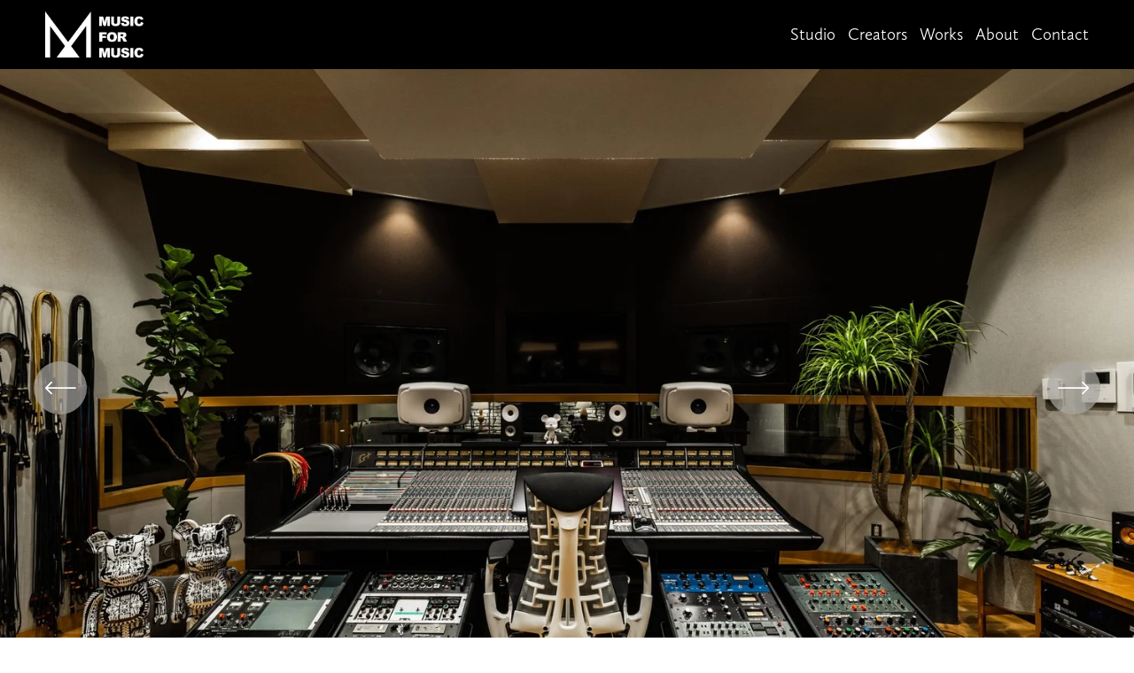

--- FILE ---
content_type: text/html;charset=utf-8
request_url: https://www.musicformusic.jp/
body_size: 26512
content:
<!doctype html>
<html xmlns:og="http://opengraphprotocol.org/schema/" xmlns:fb="http://www.facebook.com/2008/fbml" lang="ja-JP"  >
  <head>
    <meta http-equiv="X-UA-Compatible" content="IE=edge,chrome=1">
    <meta name="viewport" content="width=device-width, initial-scale=1">
    <!-- This is Squarespace. --><!-- glockenspiel-finch-hhdc -->
<base href="">
<meta charset="utf-8" />
<title>MUSIC FOR MUSIC</title>
<meta http-equiv="Accept-CH" content="Sec-CH-UA-Platform-Version, Sec-CH-UA-Model" /><link rel="icon" type="image/x-icon" media="(prefers-color-scheme: light)" href="https://images.squarespace-cdn.com/content/v1/6112640894c5a42a59d24f61/0c3504dc-7444-49bc-8ffc-223d54c44014/favicon.ico?format=100w"/>
<link rel="icon" type="image/x-icon" media="(prefers-color-scheme: dark)" href="https://images.squarespace-cdn.com/content/v1/6112640894c5a42a59d24f61/0c3504dc-7444-49bc-8ffc-223d54c44014/favicon.ico?format=100w"/>
<link rel="canonical" href="https://www.musicformusic.jp"/>
<meta property="og:site_name" content="MUSIC FOR MUSIC"/>
<meta property="og:title" content="MUSIC FOR MUSIC"/>
<meta property="og:url" content="https://www.musicformusic.jp"/>
<meta property="og:type" content="website"/>
<meta property="og:image" content="http://static1.squarespace.com/static/6112640894c5a42a59d24f61/t/66274a80f2a01a1305cf74ae/1713851008798/H1_logo.png?format=1500w"/>
<meta property="og:image:width" content="618"/>
<meta property="og:image:height" content="289"/>
<meta itemprop="name" content="MUSIC FOR MUSIC"/>
<meta itemprop="url" content="https://www.musicformusic.jp"/>
<meta itemprop="thumbnailUrl" content="http://static1.squarespace.com/static/6112640894c5a42a59d24f61/t/66274a80f2a01a1305cf74ae/1713851008798/H1_logo.png?format=1500w"/>
<link rel="image_src" href="http://static1.squarespace.com/static/6112640894c5a42a59d24f61/t/66274a80f2a01a1305cf74ae/1713851008798/H1_logo.png?format=1500w" />
<meta itemprop="image" content="http://static1.squarespace.com/static/6112640894c5a42a59d24f61/t/66274a80f2a01a1305cf74ae/1713851008798/H1_logo.png?format=1500w"/>
<meta name="twitter:title" content="MUSIC FOR MUSIC"/>
<meta name="twitter:image" content="http://static1.squarespace.com/static/6112640894c5a42a59d24f61/t/66274a80f2a01a1305cf74ae/1713851008798/H1_logo.png?format=1500w"/>
<meta name="twitter:url" content="https://www.musicformusic.jp"/>
<meta name="twitter:card" content="summary"/>
<meta name="description" content="" />
<link rel="preconnect" href="https://images.squarespace-cdn.com">
<link rel="preconnect" href="https://use.typekit.net" crossorigin>
<link rel="preconnect" href="https://p.typekit.net" crossorigin>
<script type="text/javascript" src="//use.typekit.net/ik/[base64].js" async fetchpriority="high" onload="try{Typekit.load();}catch(e){} document.documentElement.classList.remove('wf-loading');"></script>
<script>document.documentElement.classList.add('wf-loading')</script>
<style>@keyframes fonts-loading { 0%, 99% { color: transparent; } } html.wf-loading * { animation: fonts-loading 3s; }</style>
<link rel="preconnect" href="https://fonts.gstatic.com" crossorigin>
<link rel="stylesheet" href="https://fonts.googleapis.com/css2?family=Poppins:ital,wght@0,400;0,700;1,400;1,700"><script type="text/javascript" crossorigin="anonymous" defer="true" nomodule="nomodule" src="//assets.squarespace.com/@sqs/polyfiller/1.6/legacy.js"></script>
<script type="text/javascript" crossorigin="anonymous" defer="true" src="//assets.squarespace.com/@sqs/polyfiller/1.6/modern.js"></script>
<script type="text/javascript">SQUARESPACE_ROLLUPS = {};</script>
<script>(function(rollups, name) { if (!rollups[name]) { rollups[name] = {}; } rollups[name].js = ["//assets.squarespace.com/universal/scripts-compressed/extract-css-runtime-f893f6189f7445bc-min.ja-JP.js"]; })(SQUARESPACE_ROLLUPS, 'squarespace-extract_css_runtime');</script>
<script crossorigin="anonymous" src="//assets.squarespace.com/universal/scripts-compressed/extract-css-runtime-f893f6189f7445bc-min.ja-JP.js" defer ></script><script>(function(rollups, name) { if (!rollups[name]) { rollups[name] = {}; } rollups[name].js = ["//assets.squarespace.com/universal/scripts-compressed/extract-css-moment-js-vendor-5e6bfc94b91cbeda-min.ja-JP.js"]; })(SQUARESPACE_ROLLUPS, 'squarespace-extract_css_moment_js_vendor');</script>
<script crossorigin="anonymous" src="//assets.squarespace.com/universal/scripts-compressed/extract-css-moment-js-vendor-5e6bfc94b91cbeda-min.ja-JP.js" defer ></script><script>(function(rollups, name) { if (!rollups[name]) { rollups[name] = {}; } rollups[name].js = ["//assets.squarespace.com/universal/scripts-compressed/cldr-resource-pack-f89f4a0e14e30a5c-min.ja-JP.js"]; })(SQUARESPACE_ROLLUPS, 'squarespace-cldr_resource_pack');</script>
<script crossorigin="anonymous" src="//assets.squarespace.com/universal/scripts-compressed/cldr-resource-pack-f89f4a0e14e30a5c-min.ja-JP.js" defer ></script><script>(function(rollups, name) { if (!rollups[name]) { rollups[name] = {}; } rollups[name].js = ["//assets.squarespace.com/universal/scripts-compressed/common-vendors-stable-3a2ed34c3a50bfcf-min.ja-JP.js"]; })(SQUARESPACE_ROLLUPS, 'squarespace-common_vendors_stable');</script>
<script crossorigin="anonymous" src="//assets.squarespace.com/universal/scripts-compressed/common-vendors-stable-3a2ed34c3a50bfcf-min.ja-JP.js" defer ></script><script>(function(rollups, name) { if (!rollups[name]) { rollups[name] = {}; } rollups[name].js = ["//assets.squarespace.com/universal/scripts-compressed/common-vendors-8261d1e0f5e6bbc8-min.ja-JP.js"]; })(SQUARESPACE_ROLLUPS, 'squarespace-common_vendors');</script>
<script crossorigin="anonymous" src="//assets.squarespace.com/universal/scripts-compressed/common-vendors-8261d1e0f5e6bbc8-min.ja-JP.js" defer ></script><script>(function(rollups, name) { if (!rollups[name]) { rollups[name] = {}; } rollups[name].js = ["//assets.squarespace.com/universal/scripts-compressed/common-597ffde311e9bf35-min.ja-JP.js"]; })(SQUARESPACE_ROLLUPS, 'squarespace-common');</script>
<script crossorigin="anonymous" src="//assets.squarespace.com/universal/scripts-compressed/common-597ffde311e9bf35-min.ja-JP.js" defer ></script><script>(function(rollups, name) { if (!rollups[name]) { rollups[name] = {}; } rollups[name].js = ["//assets.squarespace.com/universal/scripts-compressed/performance-207a4194cac17d4d-min.ja-JP.js"]; })(SQUARESPACE_ROLLUPS, 'squarespace-performance');</script>
<script crossorigin="anonymous" src="//assets.squarespace.com/universal/scripts-compressed/performance-207a4194cac17d4d-min.ja-JP.js" defer ></script><script data-name="static-context">Static = window.Static || {}; Static.SQUARESPACE_CONTEXT = {"betaFeatureFlags":["campaigns_import_discounts","i18n_beta_website_locales","section-sdk-plp-list-view-atc-button-enabled","campaigns_discount_section_in_automations","nested_categories","campaigns_new_image_layout_picker","contacts_and_campaigns_redesign","commerce-product-forms-rendering","enable_form_submission_trigger","campaigns_merch_state","marketing_landing_page","campaigns_thumbnail_layout","scripts_defer","new_stacked_index","modernized-pdp-m2-enabled","form_block_first_last_name_required","member_areas_feature","marketing_automations","order_status_page_checkout_landing_enabled","supports_versioned_template_assets","override_block_styles","campaigns_discount_section_in_blasts"],"facebookAppId":"314192535267336","facebookApiVersion":"v6.0","rollups":{"squarespace-announcement-bar":{"js":"//assets.squarespace.com/universal/scripts-compressed/announcement-bar-62900b6b58827f2f-min.ja-JP.js"},"squarespace-audio-player":{"css":"//assets.squarespace.com/universal/styles-compressed/audio-player-b05f5197a871c566-min.ja-JP.css","js":"//assets.squarespace.com/universal/scripts-compressed/audio-player-92c01841b5fbe8c5-min.ja-JP.js"},"squarespace-blog-collection-list":{"css":"//assets.squarespace.com/universal/styles-compressed/blog-collection-list-b4046463b72f34e2-min.ja-JP.css","js":"//assets.squarespace.com/universal/scripts-compressed/blog-collection-list-3f3f3ca7b221ec37-min.ja-JP.js"},"squarespace-calendar-block-renderer":{"css":"//assets.squarespace.com/universal/styles-compressed/calendar-block-renderer-b72d08ba4421f5a0-min.ja-JP.css","js":"//assets.squarespace.com/universal/scripts-compressed/calendar-block-renderer-f9072862e6382651-min.ja-JP.js"},"squarespace-chartjs-helpers":{"css":"//assets.squarespace.com/universal/styles-compressed/chartjs-helpers-96b256171ee039c1-min.ja-JP.css","js":"//assets.squarespace.com/universal/scripts-compressed/chartjs-helpers-928b8e7605daeb3b-min.ja-JP.js"},"squarespace-comments":{"css":"//assets.squarespace.com/universal/styles-compressed/comments-621cedd89299c26d-min.ja-JP.css","js":"//assets.squarespace.com/universal/scripts-compressed/comments-2dad4ab7ca864abf-min.ja-JP.js"},"squarespace-custom-css-popup":{"css":"//assets.squarespace.com/universal/styles-compressed/custom-css-popup-2521e9fac704ef13-min.ja-JP.css","js":"//assets.squarespace.com/universal/scripts-compressed/custom-css-popup-bb11024defcd8fe3-min.ja-JP.js"},"squarespace-dialog":{"css":"//assets.squarespace.com/universal/styles-compressed/dialog-f9093f2d526b94df-min.ja-JP.css","js":"//assets.squarespace.com/universal/scripts-compressed/dialog-6784b2ed064078c1-min.ja-JP.js"},"squarespace-events-collection":{"css":"//assets.squarespace.com/universal/styles-compressed/events-collection-b72d08ba4421f5a0-min.ja-JP.css","js":"//assets.squarespace.com/universal/scripts-compressed/events-collection-d16ee6970eab62a8-min.ja-JP.js"},"squarespace-form-rendering-utils":{"js":"//assets.squarespace.com/universal/scripts-compressed/form-rendering-utils-70ef0efad622957a-min.ja-JP.js"},"squarespace-forms":{"css":"//assets.squarespace.com/universal/styles-compressed/forms-0afd3c6ac30bbab1-min.ja-JP.css","js":"//assets.squarespace.com/universal/scripts-compressed/forms-ff41727a5df9cc48-min.ja-JP.js"},"squarespace-gallery-collection-list":{"css":"//assets.squarespace.com/universal/styles-compressed/gallery-collection-list-b4046463b72f34e2-min.ja-JP.css","js":"//assets.squarespace.com/universal/scripts-compressed/gallery-collection-list-ec07a1129fcd0609-min.ja-JP.js"},"squarespace-image-zoom":{"css":"//assets.squarespace.com/universal/styles-compressed/image-zoom-b4046463b72f34e2-min.ja-JP.css","js":"//assets.squarespace.com/universal/scripts-compressed/image-zoom-0b42f437105633c7-min.ja-JP.js"},"squarespace-pinterest":{"css":"//assets.squarespace.com/universal/styles-compressed/pinterest-b4046463b72f34e2-min.ja-JP.css","js":"//assets.squarespace.com/universal/scripts-compressed/pinterest-bfbb6569db0a867c-min.ja-JP.js"},"squarespace-popup-overlay":{"css":"//assets.squarespace.com/universal/styles-compressed/popup-overlay-b742b752f5880972-min.ja-JP.css","js":"//assets.squarespace.com/universal/scripts-compressed/popup-overlay-25d3a5ad1d1e259e-min.ja-JP.js"},"squarespace-product-quick-view":{"css":"//assets.squarespace.com/universal/styles-compressed/product-quick-view-9548705e5cf7ee87-min.ja-JP.css","js":"//assets.squarespace.com/universal/scripts-compressed/product-quick-view-04864b85d4b59a89-min.ja-JP.js"},"squarespace-products-collection-item-v2":{"css":"//assets.squarespace.com/universal/styles-compressed/products-collection-item-v2-b4046463b72f34e2-min.ja-JP.css","js":"//assets.squarespace.com/universal/scripts-compressed/products-collection-item-v2-72d9810084b8b3e9-min.ja-JP.js"},"squarespace-products-collection-list-v2":{"css":"//assets.squarespace.com/universal/styles-compressed/products-collection-list-v2-b4046463b72f34e2-min.ja-JP.css","js":"//assets.squarespace.com/universal/scripts-compressed/products-collection-list-v2-20c3cbea5cb47df8-min.ja-JP.js"},"squarespace-search-page":{"css":"//assets.squarespace.com/universal/styles-compressed/search-page-90a67fc09b9b32c6-min.ja-JP.css","js":"//assets.squarespace.com/universal/scripts-compressed/search-page-91df62d535ba311b-min.ja-JP.js"},"squarespace-search-preview":{"js":"//assets.squarespace.com/universal/scripts-compressed/search-preview-855592150d832754-min.ja-JP.js"},"squarespace-simple-liking":{"css":"//assets.squarespace.com/universal/styles-compressed/simple-liking-701bf8bbc05ec6aa-min.ja-JP.css","js":"//assets.squarespace.com/universal/scripts-compressed/simple-liking-cba8da5e3fb4780f-min.ja-JP.js"},"squarespace-social-buttons":{"css":"//assets.squarespace.com/universal/styles-compressed/social-buttons-95032e5fa98e47a5-min.ja-JP.css","js":"//assets.squarespace.com/universal/scripts-compressed/social-buttons-140e6bc8a7f6ff52-min.ja-JP.js"},"squarespace-tourdates":{"css":"//assets.squarespace.com/universal/styles-compressed/tourdates-b4046463b72f34e2-min.ja-JP.css","js":"//assets.squarespace.com/universal/scripts-compressed/tourdates-f4db02372fb0004a-min.ja-JP.js"},"squarespace-website-overlays-manager":{"css":"//assets.squarespace.com/universal/styles-compressed/website-overlays-manager-07ea5a4e004e6710-min.ja-JP.css","js":"//assets.squarespace.com/universal/scripts-compressed/website-overlays-manager-0e92ab6e44796df8-min.ja-JP.js"}},"pageType":2,"website":{"id":"6112640894c5a42a59d24f61","identifier":"glockenspiel-finch-hhdc","websiteType":1,"contentModifiedOn":1768628888153,"cloneable":false,"hasBeenCloneable":false,"siteStatus":{},"language":"ja-JP","translationLocale":"ja-JP","formattingLocale":"ja-JP","timeZone":"Asia/Tokyo","machineTimeZoneOffset":32400000,"timeZoneOffset":32400000,"timeZoneAbbr":"JST","siteTitle":"MUSIC FOR MUSIC","fullSiteTitle":"MUSIC FOR MUSIC","logoImageId":"66274a80f2a01a1305cf74ae","mobileLogoImageId":"66276b971bdffa34a39ac5b5","shareButtonOptions":{"7":true,"1":true,"8":true,"6":true,"3":true,"4":true,"2":true},"logoImageUrl":"//images.squarespace-cdn.com/content/v1/6112640894c5a42a59d24f61/182bcb2f-7674-4591-a70b-6c0fc77a92cb/H1_logo.png","mobileLogoImageUrl":"//images.squarespace-cdn.com/content/v1/6112640894c5a42a59d24f61/182bcb2f-7674-4591-a70b-6c0fc77a92cb/H1_logo.png","authenticUrl":"https://www.musicformusic.jp","internalUrl":"https://glockenspiel-finch-hhdc.squarespace.com","baseUrl":"https://www.musicformusic.jp","primaryDomain":"www.musicformusic.jp","sslSetting":3,"isHstsEnabled":false,"socialAccounts":[{"serviceId":85,"screenname":"X","addedOn":1768405154380,"profileUrl":"https://x.com/NaokI_Edge","iconEnabled":true,"serviceName":"x-formerly-twitter-unauth"},{"serviceId":64,"screenname":"Instagram","addedOn":1768405175571,"profileUrl":"https://www.instagram.com/naoki_itai/","iconEnabled":true,"serviceName":"instagram-unauth"}],"typekitId":"","statsMigrated":false,"imageMetadataProcessingEnabled":false,"screenshotId":"fcaf127b2391d762d1a0e2a1d6139f31aa1d39355ea1423be4d7333d2c7dddd6","captchaSettings":{"enabledForDonations":false},"showOwnerLogin":false},"websiteSettings":{"id":"6112640994c5a42a59d24f64","websiteId":"6112640894c5a42a59d24f61","subjects":[],"country":"JP","state":"","simpleLikingEnabled":true,"mobileInfoBarSettings":{"style":1,"isContactEmailEnabled":false,"isContactPhoneNumberEnabled":false,"isLocationEnabled":false,"isBusinessHoursEnabled":false},"announcementBarSettings":{"style":1},"popupOverlaySettings":{"style":1,"enabledPages":[]},"commentLikesAllowed":true,"commentAnonAllowed":true,"commentThreaded":true,"commentApprovalRequired":false,"commentAvatarsOn":true,"commentSortType":2,"commentFlagThreshold":0,"commentFlagsAllowed":true,"commentEnableByDefault":true,"commentDisableAfterDaysDefault":0,"disqusShortname":"","commentsEnabled":false,"storeSettings":{"returnPolicy":null,"termsOfService":null,"privacyPolicy":null,"expressCheckout":false,"continueShoppingLinkUrl":"/","useLightCart":false,"showNoteField":false,"shippingCountryDefaultValue":"US","billToShippingDefaultValue":false,"showShippingPhoneNumber":true,"isShippingPhoneRequired":false,"showBillingPhoneNumber":true,"isBillingPhoneRequired":false,"currenciesSupported":["USD","CAD","GBP","AUD","EUR","CHF","NOK","SEK","DKK","NZD","SGD","MXN","HKD","CZK","ILS","MYR","RUB","PHP","PLN","THB","BRL","ARS","COP","IDR","INR","JPY","ZAR"],"defaultCurrency":"USD","selectedCurrency":"USD","measurementStandard":1,"showCustomCheckoutForm":false,"checkoutPageMarketingOptInEnabled":false,"enableMailingListOptInByDefault":false,"sameAsRetailLocation":false,"merchandisingSettings":{"scarcityEnabledOnProductItems":false,"scarcityEnabledOnProductBlocks":false,"scarcityMessageType":"DEFAULT_SCARCITY_MESSAGE","scarcityThreshold":10,"multipleQuantityAllowedForServices":true,"restockNotificationsEnabled":false,"restockNotificationsSuccessText":"","restockNotificationsMailingListSignUpEnabled":false,"relatedProductsEnabled":false,"relatedProductsOrdering":"random","soldOutVariantsDropdownDisabled":false,"productComposerOptedIn":false,"productComposerABTestOptedOut":false,"productReviewsEnabled":false,"displayImportedProductReviewsEnabled":false,"hasOptedToCollectNativeReviews":false},"minimumOrderSubtotalEnabled":false,"addToCartConfirmationType":2,"isLive":false,"multipleQuantityAllowedForServices":true},"useEscapeKeyToLogin":false,"ssBadgeType":1,"ssBadgePosition":4,"ssBadgeVisibility":1,"ssBadgeDevices":1,"pinterestOverlayOptions":{"mode":"disabled"},"userAccountsSettings":{"loginAllowed":false,"signupAllowed":false}},"cookieSettings":{"isCookieBannerEnabled":true,"isRestrictiveCookiePolicyEnabled":true,"cookieBannerText":"By using this website, you agree to our use of cookies. We use cookies to provide you with a great experience and to help our website run effectively.","cookieBannerTheme":"DARK","cookieBannerThemeName":"black","cookieBannerVariant":"BAR","cookieBannerPosition":"BOTTOM","cookieBannerCtaVariant":"ICON","cookieBannerCtaText":"Accept","cookieBannerAcceptType":"OPT_IN","cookieBannerOptOutCtaText":"Decline","cookieBannerHasOptOut":false,"cookieBannerHasManageCookies":false,"cookieBannerSavedPreferencesLayout":"PILL"},"websiteCloneable":false,"collection":{"title":"Home","id":"6112642e68dc6b1eef9352aa","fullUrl":"/","type":10,"permissionType":1},"subscribed":false,"appDomain":"squarespace.com","templateTweakable":true,"tweakJSON":{"form-use-theme-colors":"false","header-logo-height":"52px","header-mobile-logo-max-height":"30px","header-vert-padding":"1vw","header-width":"Full","maxPageWidth":"1200px","mobile-header-vert-padding":"6vw","pagePadding":"4vw","tweak-blog-alternating-side-by-side-image-aspect-ratio":"1:1 Square","tweak-blog-alternating-side-by-side-image-spacing":"6%","tweak-blog-alternating-side-by-side-meta-spacing":"20px","tweak-blog-alternating-side-by-side-primary-meta":"Categories","tweak-blog-alternating-side-by-side-read-more-spacing":"20px","tweak-blog-alternating-side-by-side-secondary-meta":"Date","tweak-blog-basic-grid-columns":"2","tweak-blog-basic-grid-image-aspect-ratio":"3:2 Standard","tweak-blog-basic-grid-image-spacing":"20px","tweak-blog-basic-grid-meta-spacing":"10px","tweak-blog-basic-grid-primary-meta":"Date","tweak-blog-basic-grid-read-more-spacing":"20px","tweak-blog-basic-grid-secondary-meta":"Categories","tweak-blog-item-custom-width":"75","tweak-blog-item-show-author-profile":"false","tweak-blog-item-width":"Medium","tweak-blog-masonry-columns":"2","tweak-blog-masonry-horizontal-spacing":"30px","tweak-blog-masonry-image-spacing":"20px","tweak-blog-masonry-meta-spacing":"20px","tweak-blog-masonry-primary-meta":"Categories","tweak-blog-masonry-read-more-spacing":"20px","tweak-blog-masonry-secondary-meta":"Date","tweak-blog-masonry-vertical-spacing":"30px","tweak-blog-side-by-side-image-aspect-ratio":"1:1 Square","tweak-blog-side-by-side-image-spacing":"6%","tweak-blog-side-by-side-meta-spacing":"20px","tweak-blog-side-by-side-primary-meta":"Categories","tweak-blog-side-by-side-read-more-spacing":"20px","tweak-blog-side-by-side-secondary-meta":"Date","tweak-blog-single-column-image-spacing":"50px","tweak-blog-single-column-meta-spacing":"0px","tweak-blog-single-column-primary-meta":"Date","tweak-blog-single-column-read-more-spacing":"0px","tweak-blog-single-column-secondary-meta":"Categories","tweak-events-stacked-show-thumbnails":"true","tweak-events-stacked-thumbnail-size":"3:2 Standard","tweak-fixed-header":"false","tweak-fixed-header-style":"Scroll Back","tweak-global-animations-animation-curve":"ease","tweak-global-animations-animation-delay":"0.1s","tweak-global-animations-animation-duration":"0.1s","tweak-global-animations-animation-style":"fade","tweak-global-animations-animation-type":"none","tweak-global-animations-complexity-level":"detailed","tweak-global-animations-enabled":"false","tweak-portfolio-grid-basic-custom-height":"50","tweak-portfolio-grid-overlay-custom-height":"50","tweak-portfolio-hover-follow-acceleration":"10%","tweak-portfolio-hover-follow-animation-duration":"Fast","tweak-portfolio-hover-follow-animation-type":"Fade","tweak-portfolio-hover-follow-delimiter":"Bullet","tweak-portfolio-hover-follow-front":"false","tweak-portfolio-hover-follow-layout":"Inline","tweak-portfolio-hover-follow-size":"50","tweak-portfolio-hover-follow-text-spacing-x":"1.5","tweak-portfolio-hover-follow-text-spacing-y":"1.5","tweak-portfolio-hover-static-animation-duration":"Fast","tweak-portfolio-hover-static-animation-type":"Fade","tweak-portfolio-hover-static-delimiter":"Hyphen","tweak-portfolio-hover-static-front":"true","tweak-portfolio-hover-static-layout":"Inline","tweak-portfolio-hover-static-size":"50","tweak-portfolio-hover-static-text-spacing-x":"1.5","tweak-portfolio-hover-static-text-spacing-y":"1.5","tweak-portfolio-index-background-animation-duration":"Medium","tweak-portfolio-index-background-animation-type":"Fade","tweak-portfolio-index-background-custom-height":"50","tweak-portfolio-index-background-delimiter":"None","tweak-portfolio-index-background-height":"Large","tweak-portfolio-index-background-horizontal-alignment":"Center","tweak-portfolio-index-background-link-format":"Stacked","tweak-portfolio-index-background-persist":"false","tweak-portfolio-index-background-vertical-alignment":"Middle","tweak-portfolio-index-background-width":"Full","tweak-product-basic-item-click-action":"None","tweak-product-basic-item-gallery-aspect-ratio":"3:4 Three-Four (Vertical)","tweak-product-basic-item-gallery-design":"Slideshow","tweak-product-basic-item-gallery-width":"50%","tweak-product-basic-item-hover-action":"None","tweak-product-basic-item-image-spacing":"2vw","tweak-product-basic-item-image-zoom-factor":"2","tweak-product-basic-item-product-variant-display":"Dropdown","tweak-product-basic-item-thumbnail-placement":"Side","tweak-product-basic-item-variant-picker-layout":"Dropdowns","tweak-products-add-to-cart-button":"false","tweak-products-columns":"2","tweak-products-gutter-column":"2vw","tweak-products-gutter-row":"2vw","tweak-products-header-text-alignment":"Middle","tweak-products-image-aspect-ratio":"2:3 Standard (Vertical)","tweak-products-image-text-spacing":"0.5vw","tweak-products-mobile-columns":"1","tweak-products-text-alignment":"Left","tweak-products-width":"Full","tweak-transparent-header":"false"},"templateId":"5c5a519771c10ba3470d8101","templateVersion":"7.1","pageFeatures":[1,2,4],"gmRenderKey":"QUl6YVN5Q0JUUk9xNkx1dkZfSUUxcjQ2LVQ0QWVUU1YtMGQ3bXk4","templateScriptsRootUrl":"https://static1.squarespace.com/static/vta/5c5a519771c10ba3470d8101/scripts/","impersonatedSession":false,"tzData":{"zones":[[540,"Japan","J%sT",null]],"rules":{"Japan":[]}},"showAnnouncementBar":false,"recaptchaEnterpriseContext":{"recaptchaEnterpriseSiteKey":"6LdDFQwjAAAAAPigEvvPgEVbb7QBm-TkVJdDTlAv"},"i18nContext":{"timeZoneData":{"id":"Asia/Tokyo","name":"\u65E5\u672C\u6642\u9593"}},"env":"PRODUCTION","visitorFormContext":{"formFieldFormats":{"initialAddressFormat":{"id":0,"type":"ADDRESS","country":"JP","labelLocale":"ja","fields":[{"type":"FIELD","label":"\u90F5\u4FBF\u756A\u53F7","identifier":"Zip","length":0,"required":true,"metadata":{"autocomplete":"postal-code"}},{"type":"SEPARATOR","label":"\n","identifier":"Newline","length":0,"required":false,"metadata":{}},{"type":"FIELD","label":"\u90FD\u9053\u5E9C\u770C","identifier":"State","length":0,"required":true,"metadata":{"autocomplete":"address-level1"}},{"type":"SEPARATOR","label":"\n","identifier":"Newline","length":0,"required":false,"metadata":{}},{"type":"FIELD","label":"\u4F4F\u6240 1","identifier":"Line1","length":0,"required":true,"metadata":{"autocomplete":"address-line1"}},{"type":"SEPARATOR","label":"\n","identifier":"Newline","length":0,"required":false,"metadata":{}},{"type":"FIELD","label":"\u4F4F\u6240 2","identifier":"Line2","length":0,"required":false,"metadata":{"autocomplete":"address-line2"}}]},"initialNameOrder":"SURNAME_FIRST","initialPhoneFormat":{"id":0,"type":"PHONE_NUMBER","country":"JP","labelLocale":"ja-JP","fields":[{"type":"FIELD","label":"1","identifier":"1","length":4,"required":false,"metadata":{}},{"type":"SEPARATOR","label":"-","identifier":"Dash","length":0,"required":false,"metadata":{}},{"type":"FIELD","label":"2","identifier":"2","length":6,"required":false,"metadata":{}},{"type":"SEPARATOR","label":"-","identifier":"Dash","length":0,"required":false,"metadata":{}},{"type":"FIELD","label":"3","identifier":"3","length":10,"required":false,"metadata":{}}]},"countries":[{"name":"\u30A2\u30A4\u30B9\u30E9\u30F3\u30C9","code":"IS","phoneCode":"+354"},{"name":"\u30A2\u30A4\u30EB\u30E9\u30F3\u30C9","code":"IE","phoneCode":"+353"},{"name":"\u30A2\u30BC\u30EB\u30D0\u30A4\u30B8\u30E3\u30F3","code":"AZ","phoneCode":"+994"},{"name":"\u30A2\u30BB\u30F3\u30B7\u30E7\u30F3\u5CF6","code":"AC","phoneCode":"+247"},{"name":"\u30A2\u30D5\u30AC\u30CB\u30B9\u30BF\u30F3","code":"AF","phoneCode":"+93"},{"name":"\u30A2\u30E1\u30EA\u30AB\u5408\u8846\u56FD","code":"US","phoneCode":"+1"},{"name":"\u30A2\u30E9\u30D6\u9996\u9577\u56FD\u9023\u90A6","code":"AE","phoneCode":"+971"},{"name":"\u30A2\u30EB\u30B8\u30A7\u30EA\u30A2","code":"DZ","phoneCode":"+213"},{"name":"\u30A2\u30EB\u30BC\u30F3\u30C1\u30F3","code":"AR","phoneCode":"+54"},{"name":"\u30A2\u30EB\u30D0","code":"AW","phoneCode":"+297"},{"name":"\u30A2\u30EB\u30D0\u30CB\u30A2","code":"AL","phoneCode":"+355"},{"name":"\u30A2\u30EB\u30E1\u30CB\u30A2","code":"AM","phoneCode":"+374"},{"name":"\u30A2\u30F3\u30AE\u30E9","code":"AI","phoneCode":"+1"},{"name":"\u30A2\u30F3\u30B4\u30E9","code":"AO","phoneCode":"+244"},{"name":"\u30A2\u30F3\u30C6\u30A3\u30B0\u30A2\u30FB\u30D0\u30FC\u30D6\u30FC\u30C0","code":"AG","phoneCode":"+1"},{"name":"\u30A2\u30F3\u30C9\u30E9","code":"AD","phoneCode":"+376"},{"name":"\u30A4\u30A8\u30E1\u30F3","code":"YE","phoneCode":"+967"},{"name":"\u30A4\u30AE\u30EA\u30B9","code":"GB","phoneCode":"+44"},{"name":"\u30A4\u30B9\u30E9\u30A8\u30EB","code":"IL","phoneCode":"+972"},{"name":"\u30A4\u30BF\u30EA\u30A2","code":"IT","phoneCode":"+39"},{"name":"\u30A4\u30E9\u30AF","code":"IQ","phoneCode":"+964"},{"name":"\u30A4\u30E9\u30F3","code":"IR","phoneCode":"+98"},{"name":"\u30A4\u30F3\u30C9","code":"IN","phoneCode":"+91"},{"name":"\u30A4\u30F3\u30C9\u30CD\u30B7\u30A2","code":"ID","phoneCode":"+62"},{"name":"\u30A6\u30A9\u30EA\u30B9\u30FB\u30D5\u30C4\u30CA","code":"WF","phoneCode":"+681"},{"name":"\u30A6\u30AC\u30F3\u30C0","code":"UG","phoneCode":"+256"},{"name":"\u30A6\u30AF\u30E9\u30A4\u30CA","code":"UA","phoneCode":"+380"},{"name":"\u30A6\u30BA\u30D9\u30AD\u30B9\u30BF\u30F3","code":"UZ","phoneCode":"+998"},{"name":"\u30A6\u30EB\u30B0\u30A2\u30A4","code":"UY","phoneCode":"+598"},{"name":"\u30A8\u30AF\u30A2\u30C9\u30EB","code":"EC","phoneCode":"+593"},{"name":"\u30A8\u30B8\u30D7\u30C8","code":"EG","phoneCode":"+20"},{"name":"\u30A8\u30B9\u30C8\u30CB\u30A2","code":"EE","phoneCode":"+372"},{"name":"\u30A8\u30B9\u30EF\u30C6\u30A3\u30CB","code":"SZ","phoneCode":"+268"},{"name":"\u30A8\u30C1\u30AA\u30D4\u30A2","code":"ET","phoneCode":"+251"},{"name":"\u30A8\u30EA\u30C8\u30EA\u30A2","code":"ER","phoneCode":"+291"},{"name":"\u30A8\u30EB\u30B5\u30EB\u30D0\u30C9\u30EB","code":"SV","phoneCode":"+503"},{"name":"\u30AA\u30FC\u30B9\u30C8\u30E9\u30EA\u30A2","code":"AU","phoneCode":"+61"},{"name":"\u30AA\u30FC\u30B9\u30C8\u30EA\u30A2","code":"AT","phoneCode":"+43"},{"name":"\u30AA\u30FC\u30E9\u30F3\u30C9\u8AF8\u5CF6","code":"AX","phoneCode":"+358"},{"name":"\u30AA\u30DE\u30FC\u30F3","code":"OM","phoneCode":"+968"},{"name":"\u30AA\u30E9\u30F3\u30C0","code":"NL","phoneCode":"+31"},{"name":"\u30AA\u30E9\u30F3\u30C0\u9818\u30AB\u30EA\u30D6","code":"BQ","phoneCode":"+599"},{"name":"\u30AB\u30FC\u30DC\u30D9\u30EB\u30C7","code":"CV","phoneCode":"+238"},{"name":"\u30AC\u30A4\u30A2\u30CA","code":"GY","phoneCode":"+592"},{"name":"\u30AB\u30B6\u30D5\u30B9\u30BF\u30F3","code":"KZ","phoneCode":"+7"},{"name":"\u30AB\u30BF\u30FC\u30EB","code":"QA","phoneCode":"+974"},{"name":"\u30AB\u30CA\u30C0","code":"CA","phoneCode":"+1"},{"name":"\u30AC\u30DC\u30F3","code":"GA","phoneCode":"+241"},{"name":"\u30AB\u30E1\u30EB\u30FC\u30F3","code":"CM","phoneCode":"+237"},{"name":"\u30AC\u30F3\u30D3\u30A2","code":"GM","phoneCode":"+220"},{"name":"\u30AB\u30F3\u30DC\u30B8\u30A2","code":"KH","phoneCode":"+855"},{"name":"\u30AC\u30FC\u30CA","code":"GH","phoneCode":"+233"},{"name":"\u30AC\u30FC\u30F3\u30B8\u30FC","code":"GG","phoneCode":"+44"},{"name":"\u30AE\u30CB\u30A2","code":"GN","phoneCode":"+224"},{"name":"\u30AE\u30CB\u30A2\u30D3\u30B5\u30A6","code":"GW","phoneCode":"+245"},{"name":"\u30AD\u30D7\u30ED\u30B9","code":"CY","phoneCode":"+357"},{"name":"\u30AD\u30E5\u30FC\u30D0","code":"CU","phoneCode":"+53"},{"name":"\u30AD\u30E5\u30E9\u30BD\u30FC","code":"CW","phoneCode":"+599"},{"name":"\u30AE\u30EA\u30B7\u30E3","code":"GR","phoneCode":"+30"},{"name":"\u30AD\u30EA\u30D0\u30B9","code":"KI","phoneCode":"+686"},{"name":"\u30AD\u30EB\u30AE\u30B9","code":"KG","phoneCode":"+996"},{"name":"\u30B0\u30A2\u30C6\u30DE\u30E9","code":"GT","phoneCode":"+502"},{"name":"\u30B0\u30A2\u30C9\u30EB\u30FC\u30D7","code":"GP","phoneCode":"+590"},{"name":"\u30B0\u30A2\u30E0","code":"GU","phoneCode":"+1"},{"name":"\u30AF\u30A6\u30A7\u30FC\u30C8","code":"KW","phoneCode":"+965"},{"name":"\u30AF\u30C3\u30AF\u8AF8\u5CF6","code":"CK","phoneCode":"+682"},{"name":"\u30B0\u30EA\u30FC\u30F3\u30E9\u30F3\u30C9","code":"GL","phoneCode":"+299"},{"name":"\u30AF\u30EA\u30B9\u30DE\u30B9\u5CF6","code":"CX","phoneCode":"+61"},{"name":"\u30B0\u30EC\u30CA\u30C0","code":"GD","phoneCode":"+1"},{"name":"\u30AF\u30ED\u30A2\u30C1\u30A2","code":"HR","phoneCode":"+385"},{"name":"\u30B1\u30A4\u30DE\u30F3\u8AF8\u5CF6","code":"KY","phoneCode":"+1"},{"name":"\u30B1\u30CB\u30A2","code":"KE","phoneCode":"+254"},{"name":"\u30B3\u30FC\u30C8\u30B8\u30DC\u30EF\u30FC\u30EB","code":"CI","phoneCode":"+225"},{"name":"\u30B3\u30B3\u30B9(\u30AD\u30FC\u30EA\u30F3\u30B0)\u8AF8\u5CF6","code":"CC","phoneCode":"+61"},{"name":"\u30B3\u30B9\u30BF\u30EA\u30AB","code":"CR","phoneCode":"+506"},{"name":"\u30B3\u30BD\u30DC","code":"XK","phoneCode":"+383"},{"name":"\u30B3\u30E2\u30ED","code":"KM","phoneCode":"+269"},{"name":"\u30B3\u30ED\u30F3\u30D3\u30A2","code":"CO","phoneCode":"+57"},{"name":"\u30B3\u30F3\u30B4\u5171\u548C\u56FD(\u30D6\u30E9\u30B6\u30D3\u30EB)","code":"CG","phoneCode":"+242"},{"name":"\u30B3\u30F3\u30B4\u6C11\u4E3B\u5171\u548C\u56FD(\u30AD\u30F3\u30B7\u30E3\u30B5)","code":"CD","phoneCode":"+243"},{"name":"\u30B5\u30A6\u30B8\u30A2\u30E9\u30D3\u30A2","code":"SA","phoneCode":"+966"},{"name":"\u30B5\u30E2\u30A2","code":"WS","phoneCode":"+685"},{"name":"\u30B5\u30F3\u30C8\u30E1\u30FB\u30D7\u30EA\u30F3\u30B7\u30DA","code":"ST","phoneCode":"+239"},{"name":"\u30B6\u30F3\u30D3\u30A2","code":"ZM","phoneCode":"+260"},{"name":"\u30B5\u30F3\u30D4\u30A8\u30FC\u30EB\u5CF6\u30FB\u30DF\u30AF\u30ED\u30F3\u5CF6","code":"PM","phoneCode":"+508"},{"name":"\u30B5\u30F3\u30DE\u30EA\u30CE","code":"SM","phoneCode":"+378"},{"name":"\u30B5\u30F3\u30FB\u30D0\u30EB\u30C6\u30EB\u30DF\u30FC","code":"BL","phoneCode":"+590"},{"name":"\u30B5\u30F3\u30FB\u30DE\u30EB\u30BF\u30F3","code":"MF","phoneCode":"+590"},{"name":"\u30B7\u30A8\u30E9\u30EC\u30AA\u30CD","code":"SL","phoneCode":"+232"},{"name":"\u30B8\u30D6\u30C1","code":"DJ","phoneCode":"+253"},{"name":"\u30B8\u30D6\u30E9\u30EB\u30BF\u30EB","code":"GI","phoneCode":"+350"},{"name":"\u30B8\u30E3\u30FC\u30B8\u30FC","code":"JE","phoneCode":"+44"},{"name":"\u30B8\u30E3\u30DE\u30A4\u30AB","code":"JM","phoneCode":"+1"},{"name":"\u30B8\u30E7\u30FC\u30B8\u30A2","code":"GE","phoneCode":"+995"},{"name":"\u30B7\u30EA\u30A2","code":"SY","phoneCode":"+963"},{"name":"\u30B7\u30F3\u30AC\u30DD\u30FC\u30EB","code":"SG","phoneCode":"+65"},{"name":"\u30B7\u30F3\u30C8\u30FB\u30DE\u30FC\u30EB\u30C6\u30F3","code":"SX","phoneCode":"+1"},{"name":"\u30B8\u30F3\u30D0\u30D6\u30A8","code":"ZW","phoneCode":"+263"},{"name":"\u30B9\u30A4\u30B9","code":"CH","phoneCode":"+41"},{"name":"\u30B9\u30A6\u30A7\u30FC\u30C7\u30F3","code":"SE","phoneCode":"+46"},{"name":"\u30B9\u30FC\u30C0\u30F3","code":"SD","phoneCode":"+249"},{"name":"\u30B9\u30D0\u30FC\u30EB\u30D0\u30EB\u8AF8\u5CF6\u30FB\u30E4\u30F3\u30DE\u30A4\u30A8\u30F3\u5CF6","code":"SJ","phoneCode":"+47"},{"name":"\u30B9\u30DA\u30A4\u30F3","code":"ES","phoneCode":"+34"},{"name":"\u30B9\u30EA\u30CA\u30E0","code":"SR","phoneCode":"+597"},{"name":"\u30B9\u30EA\u30E9\u30F3\u30AB","code":"LK","phoneCode":"+94"},{"name":"\u30B9\u30ED\u30D0\u30AD\u30A2","code":"SK","phoneCode":"+421"},{"name":"\u30B9\u30ED\u30D9\u30CB\u30A2","code":"SI","phoneCode":"+386"},{"name":"\u30BB\u30FC\u30B7\u30A7\u30EB","code":"SC","phoneCode":"+248"},{"name":"\u30BB\u30CD\u30AC\u30EB","code":"SN","phoneCode":"+221"},{"name":"\u30BB\u30EB\u30D3\u30A2","code":"RS","phoneCode":"+381"},{"name":"\u30BB\u30F3\u30C8\u30AF\u30EA\u30B9\u30C8\u30D5\u30A1\u30FC\u30FB\u30CD\u30FC\u30F4\u30A3\u30B9","code":"KN","phoneCode":"+1"},{"name":"\u30BB\u30F3\u30C8\u30D3\u30F3\u30BB\u30F3\u30C8\u53CA\u3073\u30B0\u30EC\u30CA\u30C7\u30A3\u30FC\u30F3\u8AF8\u5CF6","code":"VC","phoneCode":"+1"},{"name":"\u30BB\u30F3\u30C8\u30D8\u30EC\u30CA","code":"SH","phoneCode":"+290"},{"name":"\u30BB\u30F3\u30C8\u30EB\u30B7\u30A2","code":"LC","phoneCode":"+1"},{"name":"\u30BD\u30DE\u30EA\u30A2","code":"SO","phoneCode":"+252"},{"name":"\u30BD\u30ED\u30E2\u30F3\u8AF8\u5CF6","code":"SB","phoneCode":"+677"},{"name":"\u30BF\u30FC\u30AF\u30B9\u30FB\u30AB\u30A4\u30B3\u30B9\u8AF8\u5CF6","code":"TC","phoneCode":"+1"},{"name":"\u30BF\u30A4","code":"TH","phoneCode":"+66"},{"name":"\u30BF\u30B8\u30AD\u30B9\u30BF\u30F3","code":"TJ","phoneCode":"+992"},{"name":"\u30BF\u30F3\u30B6\u30CB\u30A2","code":"TZ","phoneCode":"+255"},{"name":"\u30C1\u30A7\u30B3","code":"CZ","phoneCode":"+420"},{"name":"\u30C1\u30E3\u30C9","code":"TD","phoneCode":"+235"},{"name":"\u30C1\u30E5\u30CB\u30B8\u30A2","code":"TN","phoneCode":"+216"},{"name":"\u30C1\u30EA","code":"CL","phoneCode":"+56"},{"name":"\u30C4\u30D0\u30EB","code":"TV","phoneCode":"+688"},{"name":"\u30C7\u30F3\u30DE\u30FC\u30AF","code":"DK","phoneCode":"+45"},{"name":"\u30C9\u30A4\u30C4","code":"DE","phoneCode":"+49"},{"name":"\u30C8\u30FC\u30B4","code":"TG","phoneCode":"+228"},{"name":"\u30C8\u30B1\u30E9\u30A6","code":"TK","phoneCode":"+690"},{"name":"\u30C9\u30DF\u30CB\u30AB\u5171\u548C\u56FD","code":"DO","phoneCode":"+1"},{"name":"\u30C9\u30DF\u30CB\u30AB\u56FD","code":"DM","phoneCode":"+1"},{"name":"\u30C8\u30EA\u30B9\u30BF\u30F3\u30FB\u30C0\u30FB\u30AF\u30FC\u30CB\u30E3","code":"TA","phoneCode":"+290"},{"name":"\u30C8\u30EA\u30CB\u30C0\u30FC\u30C9\u30FB\u30C8\u30D0\u30B4","code":"TT","phoneCode":"+1"},{"name":"\u30C8\u30EB\u30AF\u30E1\u30CB\u30B9\u30BF\u30F3","code":"TM","phoneCode":"+993"},{"name":"\u30C8\u30EB\u30B3","code":"TR","phoneCode":"+90"},{"name":"\u30C8\u30F3\u30AC","code":"TO","phoneCode":"+676"},{"name":"\u30CA\u30A4\u30B8\u30A7\u30EA\u30A2","code":"NG","phoneCode":"+234"},{"name":"\u30CA\u30A6\u30EB","code":"NR","phoneCode":"+674"},{"name":"\u30CA\u30DF\u30D3\u30A2","code":"NA","phoneCode":"+264"},{"name":"\u30CB\u30A6\u30A8","code":"NU","phoneCode":"+683"},{"name":"\u30CB\u30AB\u30E9\u30B0\u30A2","code":"NI","phoneCode":"+505"},{"name":"\u30CB\u30B8\u30A7\u30FC\u30EB","code":"NE","phoneCode":"+227"},{"name":"\u30CB\u30E5\u30FC\u30AB\u30EC\u30C9\u30CB\u30A2","code":"NC","phoneCode":"+687"},{"name":"\u30CB\u30E5\u30FC\u30B8\u30FC\u30E9\u30F3\u30C9","code":"NZ","phoneCode":"+64"},{"name":"\u30CD\u30D1\u30FC\u30EB","code":"NP","phoneCode":"+977"},{"name":"\u30CE\u30FC\u30D5\u30A9\u30FC\u30AF\u5CF6","code":"NF","phoneCode":"+672"},{"name":"\u30CE\u30EB\u30A6\u30A7\u30FC","code":"NO","phoneCode":"+47"},{"name":"\u30CF\u30A4\u30C1","code":"HT","phoneCode":"+509"},{"name":"\u30D1\u30AD\u30B9\u30BF\u30F3","code":"PK","phoneCode":"+92"},{"name":"\u30D0\u30C1\u30AB\u30F3\u5E02\u56FD","code":"VA","phoneCode":"+39"},{"name":"\u30D1\u30CA\u30DE","code":"PA","phoneCode":"+507"},{"name":"\u30D0\u30CC\u30A2\u30C4","code":"VU","phoneCode":"+678"},{"name":"\u30D0\u30CF\u30DE","code":"BS","phoneCode":"+1"},{"name":"\u30D1\u30D7\u30A2\u30CB\u30E5\u30FC\u30AE\u30CB\u30A2","code":"PG","phoneCode":"+675"},{"name":"\u30D0\u30DF\u30E5\u30FC\u30C0","code":"BM","phoneCode":"+1"},{"name":"\u30D1\u30E9\u30AA","code":"PW","phoneCode":"+680"},{"name":"\u30D1\u30E9\u30B0\u30A2\u30A4","code":"PY","phoneCode":"+595"},{"name":"\u30D0\u30EB\u30D0\u30C9\u30B9","code":"BB","phoneCode":"+1"},{"name":"\u30D1\u30EC\u30B9\u30C1\u30CA\u81EA\u6CBB\u533A","code":"PS","phoneCode":"+970"},{"name":"\u30CF\u30F3\u30AC\u30EA\u30FC","code":"HU","phoneCode":"+36"},{"name":"\u30D0\u30F3\u30B0\u30E9\u30C7\u30B7\u30E5","code":"BD","phoneCode":"+880"},{"name":"\u30D0\u30FC\u30EC\u30FC\u30F3","code":"BH","phoneCode":"+973"},{"name":"\u30D5\u30A3\u30B8\u30FC","code":"FJ","phoneCode":"+679"},{"name":"\u30D5\u30A3\u30EA\u30D4\u30F3","code":"PH","phoneCode":"+63"},{"name":"\u30D5\u30A3\u30F3\u30E9\u30F3\u30C9","code":"FI","phoneCode":"+358"},{"name":"\u30D7\u30A8\u30EB\u30C8\u30EA\u30B3","code":"PR","phoneCode":"+1"},{"name":"\u30D5\u30A7\u30ED\u30FC\u8AF8\u5CF6","code":"FO","phoneCode":"+298"},{"name":"\u30D5\u30A9\u30FC\u30AF\u30E9\u30F3\u30C9\u8AF8\u5CF6","code":"FK","phoneCode":"+500"},{"name":"\u30D6\u30E9\u30B8\u30EB","code":"BR","phoneCode":"+55"},{"name":"\u30D5\u30E9\u30F3\u30B9","code":"FR","phoneCode":"+33"},{"name":"\u30D6\u30EB\u30AC\u30EA\u30A2","code":"BG","phoneCode":"+359"},{"name":"\u30D6\u30EB\u30AD\u30CA\u30D5\u30A1\u30BD","code":"BF","phoneCode":"+226"},{"name":"\u30D6\u30EB\u30CD\u30A4","code":"BN","phoneCode":"+673"},{"name":"\u30D6\u30EB\u30F3\u30B8","code":"BI","phoneCode":"+257"},{"name":"\u30D6\u30FC\u30BF\u30F3","code":"BT","phoneCode":"+975"},{"name":"\u30D9\u30C8\u30CA\u30E0","code":"VN","phoneCode":"+84"},{"name":"\u30D9\u30CA\u30F3","code":"BJ","phoneCode":"+229"},{"name":"\u30D9\u30CD\u30BA\u30A8\u30E9","code":"VE","phoneCode":"+58"},{"name":"\u30D9\u30E9\u30EB\u30FC\u30B7","code":"BY","phoneCode":"+375"},{"name":"\u30D9\u30EA\u30FC\u30BA","code":"BZ","phoneCode":"+501"},{"name":"\u30DA\u30EB\u30FC","code":"PE","phoneCode":"+51"},{"name":"\u30D9\u30EB\u30AE\u30FC","code":"BE","phoneCode":"+32"},{"name":"\u30DC\u30B9\u30CB\u30A2\u30FB\u30D8\u30EB\u30C4\u30A7\u30B4\u30D3\u30CA","code":"BA","phoneCode":"+387"},{"name":"\u30DC\u30C4\u30EF\u30CA","code":"BW","phoneCode":"+267"},{"name":"\u30DC\u30EA\u30D3\u30A2","code":"BO","phoneCode":"+591"},{"name":"\u30DD\u30EB\u30C8\u30AC\u30EB","code":"PT","phoneCode":"+351"},{"name":"\u30DB\u30F3\u30B8\u30E5\u30E9\u30B9","code":"HN","phoneCode":"+504"},{"name":"\u30DD\u30FC\u30E9\u30F3\u30C9","code":"PL","phoneCode":"+48"},{"name":"\u30DE\u30FC\u30B7\u30E3\u30EB\u8AF8\u5CF6","code":"MH","phoneCode":"+692"},{"name":"\u30DE\u30C0\u30AC\u30B9\u30AB\u30EB","code":"MG","phoneCode":"+261"},{"name":"\u30DE\u30E8\u30C3\u30C8","code":"YT","phoneCode":"+262"},{"name":"\u30DE\u30E9\u30A6\u30A4","code":"MW","phoneCode":"+265"},{"name":"\u30DE\u30EA","code":"ML","phoneCode":"+223"},{"name":"\u30DE\u30EB\u30BF","code":"MT","phoneCode":"+356"},{"name":"\u30DE\u30EB\u30C6\u30A3\u30CB\u30FC\u30AF","code":"MQ","phoneCode":"+596"},{"name":"\u30DE\u30EC\u30FC\u30B7\u30A2","code":"MY","phoneCode":"+60"},{"name":"\u30DE\u30F3\u5CF6","code":"IM","phoneCode":"+44"},{"name":"\u30DF\u30AF\u30ED\u30CD\u30B7\u30A2\u9023\u90A6","code":"FM","phoneCode":"+691"},{"name":"\u30DF\u30E3\u30F3\u30DE\u30FC (\u30D3\u30EB\u30DE)","code":"MM","phoneCode":"+95"},{"name":"\u30E1\u30AD\u30B7\u30B3","code":"MX","phoneCode":"+52"},{"name":"\u30E2\u30FC\u30EA\u30B7\u30E3\u30B9","code":"MU","phoneCode":"+230"},{"name":"\u30E2\u30FC\u30EA\u30BF\u30CB\u30A2","code":"MR","phoneCode":"+222"},{"name":"\u30E2\u30B6\u30F3\u30D3\u30FC\u30AF","code":"MZ","phoneCode":"+258"},{"name":"\u30E2\u30CA\u30B3","code":"MC","phoneCode":"+377"},{"name":"\u30E2\u30EB\u30C7\u30A3\u30D6","code":"MV","phoneCode":"+960"},{"name":"\u30E2\u30EB\u30C9\u30D0","code":"MD","phoneCode":"+373"},{"name":"\u30E2\u30ED\u30C3\u30B3","code":"MA","phoneCode":"+212"},{"name":"\u30E2\u30F3\u30B4\u30EB","code":"MN","phoneCode":"+976"},{"name":"\u30E2\u30F3\u30C6\u30CD\u30B0\u30ED","code":"ME","phoneCode":"+382"},{"name":"\u30E2\u30F3\u30C8\u30BB\u30E9\u30C8","code":"MS","phoneCode":"+1"},{"name":"\u30E8\u30EB\u30C0\u30F3","code":"JO","phoneCode":"+962"},{"name":"\u30E9\u30AA\u30B9","code":"LA","phoneCode":"+856"},{"name":"\u30E9\u30C8\u30D3\u30A2","code":"LV","phoneCode":"+371"},{"name":"\u30EA\u30C8\u30A2\u30CB\u30A2","code":"LT","phoneCode":"+370"},{"name":"\u30EA\u30D3\u30A2","code":"LY","phoneCode":"+218"},{"name":"\u30EA\u30D2\u30C6\u30F3\u30B7\u30E5\u30BF\u30A4\u30F3","code":"LI","phoneCode":"+423"},{"name":"\u30EA\u30D9\u30EA\u30A2","code":"LR","phoneCode":"+231"},{"name":"\u30EB\u30FC\u30DE\u30CB\u30A2","code":"RO","phoneCode":"+40"},{"name":"\u30EB\u30AF\u30BB\u30F3\u30D6\u30EB\u30AF","code":"LU","phoneCode":"+352"},{"name":"\u30EB\u30EF\u30F3\u30C0","code":"RW","phoneCode":"+250"},{"name":"\u30EC\u30BD\u30C8","code":"LS","phoneCode":"+266"},{"name":"\u30EC\u30D0\u30CE\u30F3","code":"LB","phoneCode":"+961"},{"name":"\u30EC\u30E6\u30CB\u30AA\u30F3","code":"RE","phoneCode":"+262"},{"name":"\u30ED\u30B7\u30A2","code":"RU","phoneCode":"+7"},{"name":"\u82F1\u9818\u30A4\u30F3\u30C9\u6D0B\u5730\u57DF","code":"IO","phoneCode":"+246"},{"name":"\u82F1\u9818\u30F4\u30A1\u30FC\u30B8\u30F3\u8AF8\u5CF6","code":"VG","phoneCode":"+1"},{"name":"\u97D3\u56FD","code":"KR","phoneCode":"+82"},{"name":"\u897F\u30B5\u30CF\u30E9","code":"EH","phoneCode":"+212"},{"name":"\u8D64\u9053\u30AE\u30CB\u30A2","code":"GQ","phoneCode":"+240"},{"name":"\u53F0\u6E7E","code":"TW","phoneCode":"+886"},{"name":"\u4E2D\u592E\u30A2\u30D5\u30EA\u30AB\u5171\u548C\u56FD","code":"CF","phoneCode":"+236"},{"name":"\u4E2D\u83EF\u4EBA\u6C11\u5171\u548C\u56FD\u30DE\u30AB\u30AA\u7279\u5225\u884C\u653F\u533A","code":"MO","phoneCode":"+853"},{"name":"\u4E2D\u83EF\u4EBA\u6C11\u5171\u548C\u56FD\u9999\u6E2F\u7279\u5225\u884C\u653F\u533A","code":"HK","phoneCode":"+852"},{"name":"\u4E2D\u56FD","code":"CN","phoneCode":"+86"},{"name":"\u6771\u30C6\u30A3\u30E2\u30FC\u30EB","code":"TL","phoneCode":"+670"},{"name":"\u5357\u30A2\u30D5\u30EA\u30AB","code":"ZA","phoneCode":"+27"},{"name":"\u5357\u30B9\u30FC\u30C0\u30F3","code":"SS","phoneCode":"+211"},{"name":"\u65E5\u672C","code":"JP","phoneCode":"+81"},{"name":"\u4ECF\u9818\u30AE\u30A2\u30CA","code":"GF","phoneCode":"+594"},{"name":"\u4ECF\u9818\u30DD\u30EA\u30CD\u30B7\u30A2","code":"PF","phoneCode":"+689"},{"name":"\u7C73\u9818\u30F4\u30A1\u30FC\u30B8\u30F3\u8AF8\u5CF6","code":"VI","phoneCode":"+1"},{"name":"\u7C73\u9818\u30B5\u30E2\u30A2","code":"AS","phoneCode":"+1"},{"name":"\u5317\u30DE\u30B1\u30C9\u30CB\u30A2","code":"MK","phoneCode":"+389"},{"name":"\u5317\u30DE\u30EA\u30A2\u30CA\u8AF8\u5CF6","code":"MP","phoneCode":"+1"},{"name":"\u5317\u671D\u9BAE","code":"KP","phoneCode":"+850"}]},"localizedStrings":{"validation":{"noValidSelection":"\u6709\u52B9\u306A\u9078\u629E\u3092\u884C\u3046\u5FC5\u8981\u304C\u3042\u308A\u307E\u3059\u2060\u3002","invalidUrl":"\u6709\u52B9\u306AURL\u3067\u3042\u308B\u5FC5\u8981\u304C\u3042\u308A\u307E\u3059\u2060\u3002","stringTooLong":"\u5024\u306E\u9577\u3055\u306F{0} \u4EE5\u4E0B\u3067\u3042\u308B\u5FC5\u8981\u304C\u3042\u308A\u307E\u3059\u2060\u3002","containsInvalidKey":"{0}\u306B\u7121\u52B9\u306A\u30AD\u2060\u30FC\u304C\u4F7F\u7528\u3055\u308C\u3066\u3044\u307E\u3059\u2060\u3002","invalidTwitterUsername":"\u6709\u52B9\u306ATwitter \u30E6\u2060\u30FC\u30B6\u2060\u30FC\u540D\u3067\u3042\u308B\u5FC5\u8981\u304C\u3042\u308A\u307E\u3059\u2060\u3002","valueOutsideRange":"\u5024\u306F{0} \uFF5E {1}\u306E\u7BC4\u56F2\u5185\u3067\u3042\u308B\u5FC5\u8981\u304C\u3042\u308A\u307E\u3059\u2060\u3002","invalidPassword":"\u30D1\u30B9\u30EF\u2060\u30FC\u30C9\u306B\u30B9\u30DA\u2060\u30FC\u30B9\u3092\u4F7F\u7528\u3059\u308B\u3053\u3068\u306F\u3067\u304D\u307E\u305B\u3093\u2060\u3002","missingRequiredSubfields":"{0}\u306B\u6B21\u306E\u5FC5\u9808\u30B5\u30D6\u30D5\u2060\u30A3\u2060\u30FC\u30EB\u30C9\u304C\u3042\u308A\u307E\u305B\u3093\u2060: {1}","invalidCurrency":"\u901A\u8CA8\u306E\u5024\u306F\u300C\u20601234\u2060\u300D\u3084\u300C\u2060123\u2060.99\u2060\u300D\u306E\u5F62\u5F0F\u3067\u3042\u308B\u5FC5\u8981\u304C\u3042\u308A\u307E\u3059\u2060\u3002","invalidMapSize":"\u5024\u306E\u8981\u7D20\u6570\u306F{0}\u3067\u3042\u308B\u5FC5\u8981\u304C\u3042\u308A\u307E\u3059\u2060\u3002","subfieldsRequired":"{0}\u306E\u3059\u3079\u3066\u306E\u30D5\u2060\u30A3\u2060\u30FC\u30EB\u30C9\u304C\u5FC5\u9808\u3067\u3059\u2060\u3002","formSubmissionFailed":"\u30D5\u2060\u30A9\u2060\u30FC\u30E0\u306E\u9001\u4FE1\u306B\u5931\u6557\u3057\u307E\u3057\u305F\u2060\u3002\u4EE5\u4E0B\u306E\u60C5\u5831\u3092\u78BA\u8A8D\u3057\u3066\u304F\u3060\u3055\u3044\u2060: {0}\u2060\u3002","invalidCountryCode":"\u56FD\u30B3\u2060\u30FC\u30C9\u306B\u306F\u30D7\u30E9\u30B9\u8A18\u53F7 (\u2060+\u2060) \u3068\u6700\u59274\u6841\u306E\u6570\u5B57\u304C\u5FC5\u8981\u3067\u3059\u2060\u3002","invalidDate":"\u3053\u308C\u306F\u5B9F\u969B\u306E\u65E5\u4ED8\u3067\u306F\u3042\u308A\u307E\u305B\u3093\u2060\u3002","required":"{0}\u306F\u5FC5\u9808\u3067\u3059\u2060\u3002","invalidStringLength":"\u5024\u306E\u6587\u5B57\u6570\u306F{0}\u3067\u3042\u308B\u5FC5\u8981\u304C\u3042\u308A\u307E\u3059\u2060\u3002","invalidEmail":"\u30E1\u2060\u30FC\u30EB\u30A2\u30C9\u30EC\u30B9\u306F\u300C\u2060user@domain\u2060.com\u2060\u300D\u306E\u5F62\u5F0F\u3067\u3042\u308B\u5FC5\u8981\u304C\u3042\u308A\u307E\u3059\u2060\u3002","invalidListLength":"\u5024\u306E\u8981\u7D20\u6570\u306F{0}\u3067\u3042\u308B\u5FC5\u8981\u304C\u3042\u308A\u307E\u3059\u2060\u3002","allEmpty":"\u5C11\u306A\u304F\u3068\u30821\u3064\u306E\u30D5\u2060\u30A9\u2060\u30FC\u30E0 \u30D5\u2060\u30A3\u2060\u30FC\u30EB\u30C9\u306B\u3054\u5165\u529B\u304F\u3060\u3055\u3044\u2060\u3002","missingRequiredQuestion":"\u5FC5\u9808\u306E\u8CEA\u554F\u304C\u3042\u308A\u307E\u305B\u3093\u2060\u3002","invalidQuestion":"\u7121\u52B9\u306A\u8CEA\u554F\u304C\u3042\u308A\u307E\u3059\u2060\u3002","captchaFailure":"CAPTCHA \u8A8D\u8A3C\u306B\u5931\u6557\u3057\u307E\u3057\u305F\u2060\u3002\u518D\u5EA6\u304A\u8A66\u3057\u304F\u3060\u3055\u3044\u2060\u3002","stringTooShort":"\u5024\u306E\u9577\u3055\u306F{0}\u4EE5\u4E0A\u3067\u3042\u308B\u5FC5\u8981\u304C\u3042\u308A\u307E\u3059\u2060\u3002","invalid":"{0}\u304C\u7121\u52B9\u3067\u3059\u2060\u3002","formErrors":"\u30D5\u2060\u30A9\u2060\u30FC\u30E0 \u30A8\u30E9\u2060\u30FC","containsInvalidValue":"{0}\u306B\u7121\u52B9\u306A\u5024\u304C\u4F7F\u7528\u3055\u308C\u3066\u3044\u307E\u3059\u2060\u3002","invalidUnsignedNumber":"\u6570\u5024\u306B\u306F\u6570\u5B57\u4EE5\u5916\u306E\u6587\u5B57\u306F\u4F7F\u7528\u3067\u304D\u307E\u305B\u3093\u2060\u3002","invalidName":"\u540D\u524D\u306B\u4F7F\u7528\u3067\u304D\u308B\u306E\u306F\u2060\u3001\u6587\u5B57\u2060\u3001\u6570\u5B57\u2060\u3001\u30B9\u30DA\u2060\u30FC\u30B9\u2060\u3001\u300C\u2060\u2060'\u2060\u2060\u300D\u2060\u3001\u300C\u2060-\u2060\u300D\u306E\u307F\u3067\u3059\u2060\u3002"},"submit":"\u9001\u4FE1","status":{"title":"{@} \u30D6\u30ED\u2060\u30C3\u30AF","learnMore":"\u8A73\u7D30\u3092\u78BA\u8A8D"},"name":{"firstName":"\u540D","lastName":"\u59D3"},"lightbox":{"openForm":"\u30D5\u2060\u30A9\u2060\u30FC\u30E0\u3092\u958B\u304F"},"likert":{"agree":"\u540C\u610F\u3059\u308B","stronglyDisagree":"\u307E\u2060\u3063\u305F\u304F\u540C\u610F\u3057\u306A\u3044","disagree":"\u540C\u610F\u3057\u306A\u3044","stronglyAgree":"\u5F37\u304F\u540C\u610F\u3059\u308B","neutral":"\u3069\u3061\u3089\u3067\u3082\u306A\u3044"},"time":{"am":"\u5348\u524D","second":"\u79D2","pm":"\u5348\u5F8C","minute":"\u5206","amPm":"\u5348\u524D/\u5348\u5F8C","hour":"\u6642"},"notFound":"\u30D5\u2060\u30A9\u2060\u30FC\u30E0\u304C\u898B\u3064\u304B\u308A\u307E\u305B\u3093\u2060\u3002","date":{"yyyy":"YYYY","year":"\u5E74","mm":"MM","day":"\u65E5","month":"\u6708","dd":"DD"},"phone":{"country":"\u56FD","number":"\u756A\u53F7","prefix":"\u5E02\u5185\u5C40\u756A","areaCode":"\u5E02\u5916\u5C40\u756A","line":"\u56DE\u7DDA"},"submitError":"\u30D5\u2060\u30A9\u2060\u30FC\u30E0\u3092\u9001\u4FE1\u3067\u304D\u307E\u305B\u3093\u2060\u3002\u3057\u3070\u3089\u304F\u3057\u3066\u304B\u3089\u518D\u5EA6\u304A\u8A66\u3057\u304F\u3060\u3055\u3044\u2060\u3002","address":{"stateProvince":"\u90FD\u9053\u5E9C\u770C","country":"\u56FD","zipPostalCode":"\u90F5\u4FBF\u756A\u53F7","address2":"\u4F4F\u6240 2","address1":"\u4F4F\u6240 1","city":"\u5E02\u533A\u753A\u6751"},"email":{"signUp":"\u30B5\u30A4\u30F3\u30A2\u2060\u30C3\u30D7\u3057\u3066\u30CB\u2060\u30E5\u2060\u30FC\u30B9\u3068\u6700\u65B0\u60C5\u5831\u3092\u53D7\u3051\u53D6\u308B"},"cannotSubmitDemoForm":"\u3053\u308C\u306F\u30C7\u30E2\u7528\u306E\u30D5\u2060\u30A9\u2060\u30FC\u30E0\u3067\u2060\u3001\u9001\u4FE1\u306F\u3067\u304D\u307E\u305B\u3093\u2060\u3002","required":"(\u2060\u5FC5\u9808\u2060)","invalidData":"\u30D5\u2060\u30A9\u2060\u30FC\u30E0 \u30C7\u2060\u30FC\u30BF\u304C\u7121\u52B9\u3067\u3059\u2060\u3002"}}};</script><script type="application/ld+json">{"url":"https://www.musicformusic.jp","name":"MUSIC FOR MUSIC","image":"//images.squarespace-cdn.com/content/v1/6112640894c5a42a59d24f61/182bcb2f-7674-4591-a70b-6c0fc77a92cb/H1_logo.png","@context":"http://schema.org","@type":"WebSite"}</script><link rel="stylesheet" type="text/css" href="https://static1.squarespace.com/static/versioned-site-css/6112640894c5a42a59d24f61/46/5c5a519771c10ba3470d8101/6112640994c5a42a59d24f7b/1725/site.css"/><script data-sqs-type="cookiepreferencesgetter">(function(){window.getSquarespaceCookies = function() {    const getCookiesAllowed = function(cookieName){ return ('; '+document.cookie).split('; ' + cookieName + '=').pop().split(';')[0] === 'true'};    return {      performance: getCookiesAllowed('ss_performanceCookiesAllowed') ? 'accepted' : 'declined',      marketing: getCookiesAllowed('ss_marketingCookiesAllowed') ? 'accepted' : 'declined'    }}})()</script><script>Static.COOKIE_BANNER_CAPABLE = true;</script>
<!-- End of Squarespace Headers -->
    <link rel="stylesheet" type="text/css" href="https://static1.squarespace.com/static/vta/5c5a519771c10ba3470d8101/versioned-assets/1768595569976-GIM0I0AMFTDJKAEMTYNX/static.css">
  </head>

  <body
    id="collection-6112642e68dc6b1eef9352aa"
    class="
      form-field-style-solid form-field-shape-square form-field-border-all form-field-checkbox-type-icon form-field-checkbox-fill-solid form-field-checkbox-color-inverted form-field-checkbox-shape-square form-field-checkbox-layout-stack form-field-radio-type-icon form-field-radio-fill-solid form-field-radio-color-normal form-field-radio-shape-pill form-field-radio-layout-stack form-field-survey-fill-solid form-field-survey-color-normal form-field-survey-shape-pill form-field-hover-focus-outline form-submit-button-style-label tweak-portfolio-grid-overlay-width-full tweak-portfolio-grid-overlay-height-large tweak-portfolio-grid-overlay-image-aspect-ratio-11-square tweak-portfolio-grid-overlay-text-placement-center tweak-portfolio-grid-overlay-show-text-after-hover image-block-poster-text-alignment-center image-block-card-content-position-center image-block-card-text-alignment-left image-block-overlap-content-position-center image-block-overlap-text-alignment-left image-block-collage-content-position-center image-block-collage-text-alignment-left image-block-stack-text-alignment-left tweak-blog-single-column-width-full tweak-blog-single-column-text-alignment-center tweak-blog-single-column-image-placement-above tweak-blog-single-column-delimiter-bullet tweak-blog-single-column-read-more-style-show tweak-blog-single-column-primary-meta-date tweak-blog-single-column-secondary-meta-categories tweak-blog-single-column-meta-position-top tweak-blog-single-column-content-title-only tweak-blog-item-width-medium tweak-blog-item-text-alignment-center tweak-blog-item-meta-position-above-title tweak-blog-item-show-categories tweak-blog-item-show-date   tweak-blog-item-delimiter-bullet primary-button-style-solid primary-button-shape-custom secondary-button-style-outline secondary-button-shape-custom tertiary-button-style-outline tertiary-button-shape-underline tweak-events-stacked-width-full tweak-events-stacked-height-large  tweak-events-stacked-show-thumbnails tweak-events-stacked-thumbnail-size-32-standard tweak-events-stacked-date-style-with-text tweak-events-stacked-show-time tweak-events-stacked-show-location  tweak-events-stacked-show-excerpt  tweak-blog-basic-grid-width-inset tweak-blog-basic-grid-image-aspect-ratio-32-standard tweak-blog-basic-grid-text-alignment-left tweak-blog-basic-grid-delimiter-bullet tweak-blog-basic-grid-image-placement-above tweak-blog-basic-grid-read-more-style-show tweak-blog-basic-grid-primary-meta-date tweak-blog-basic-grid-secondary-meta-categories tweak-blog-basic-grid-excerpt-show header-overlay-alignment-center tweak-portfolio-index-background-link-format-stacked tweak-portfolio-index-background-width-full tweak-portfolio-index-background-height-large  tweak-portfolio-index-background-vertical-alignment-middle tweak-portfolio-index-background-horizontal-alignment-center tweak-portfolio-index-background-delimiter-none tweak-portfolio-index-background-animation-type-fade tweak-portfolio-index-background-animation-duration-medium tweak-portfolio-hover-follow-layout-inline  tweak-portfolio-hover-follow-delimiter-bullet tweak-portfolio-hover-follow-animation-type-fade tweak-portfolio-hover-follow-animation-duration-fast tweak-portfolio-hover-static-layout-inline tweak-portfolio-hover-static-front tweak-portfolio-hover-static-delimiter-hyphen tweak-portfolio-hover-static-animation-type-fade tweak-portfolio-hover-static-animation-duration-fast tweak-blog-alternating-side-by-side-width-full tweak-blog-alternating-side-by-side-image-aspect-ratio-11-square tweak-blog-alternating-side-by-side-text-alignment-left tweak-blog-alternating-side-by-side-read-more-style-show tweak-blog-alternating-side-by-side-image-text-alignment-middle tweak-blog-alternating-side-by-side-delimiter-bullet tweak-blog-alternating-side-by-side-meta-position-top tweak-blog-alternating-side-by-side-primary-meta-categories tweak-blog-alternating-side-by-side-secondary-meta-date tweak-blog-alternating-side-by-side-excerpt-show  tweak-global-animations-complexity-level-detailed tweak-global-animations-animation-style-fade tweak-global-animations-animation-type-none tweak-global-animations-animation-curve-ease tweak-blog-masonry-width-full tweak-blog-masonry-text-alignment-left tweak-blog-masonry-primary-meta-categories tweak-blog-masonry-secondary-meta-date tweak-blog-masonry-meta-position-top tweak-blog-masonry-read-more-style-show tweak-blog-masonry-delimiter-space tweak-blog-masonry-image-placement-above tweak-blog-masonry-excerpt-show header-width-full   tweak-fixed-header-style-scroll-back tweak-blog-side-by-side-width-full tweak-blog-side-by-side-image-placement-left tweak-blog-side-by-side-image-aspect-ratio-11-square tweak-blog-side-by-side-primary-meta-categories tweak-blog-side-by-side-secondary-meta-date tweak-blog-side-by-side-meta-position-top tweak-blog-side-by-side-text-alignment-left tweak-blog-side-by-side-image-text-alignment-middle tweak-blog-side-by-side-read-more-style-show tweak-blog-side-by-side-delimiter-bullet tweak-blog-side-by-side-excerpt-show tweak-portfolio-grid-basic-width-inset tweak-portfolio-grid-basic-height-medium tweak-portfolio-grid-basic-image-aspect-ratio-34-three-four-vertical tweak-portfolio-grid-basic-text-alignment-center tweak-portfolio-grid-basic-hover-effect-zoom hide-opentable-icons opentable-style-dark tweak-product-quick-view-button-style-floating tweak-product-quick-view-button-position-bottom tweak-product-quick-view-lightbox-excerpt-display-truncate tweak-product-quick-view-lightbox-show-arrows tweak-product-quick-view-lightbox-show-close-button tweak-product-quick-view-lightbox-controls-weight-light native-currency-code-usd collection-type-page collection-layout-default collection-6112642e68dc6b1eef9352aa homepage mobile-style-available sqs-seven-one
      
        
          
            
              
            
          
        
      
    "
    tabindex="-1"
  >
    <div
      id="siteWrapper"
      class="clearfix site-wrapper"
    >
      
        <div id="floatingCart" class="floating-cart hidden">
          <a href="/cart" class="icon icon--stroke icon--fill icon--cart sqs-custom-cart">
            <span class="Cart-inner">
              



  <svg class="icon icon--cart" width="61" height="49" viewBox="0 0 61 49">
  <path fill-rule="evenodd" clip-rule="evenodd" d="M0.5 2C0.5 1.17157 1.17157 0.5 2 0.5H13.6362C14.3878 0.5 15.0234 1.05632 15.123 1.80135L16.431 11.5916H59C59.5122 11.5916 59.989 11.8529 60.2645 12.2847C60.54 12.7165 60.5762 13.2591 60.3604 13.7236L50.182 35.632C49.9361 36.1614 49.4054 36.5 48.8217 36.5H18.0453C17.2937 36.5 16.6581 35.9437 16.5585 35.1987L12.3233 3.5H2C1.17157 3.5 0.5 2.82843 0.5 2ZM16.8319 14.5916L19.3582 33.5H47.8646L56.6491 14.5916H16.8319Z" />
  <path d="M18.589 35H49.7083L60 13H16L18.589 35Z" />
  <path d="M21 49C23.2091 49 25 47.2091 25 45C25 42.7909 23.2091 41 21 41C18.7909 41 17 42.7909 17 45C17 47.2091 18.7909 49 21 49Z" />
  <path d="M45 49C47.2091 49 49 47.2091 49 45C49 42.7909 47.2091 41 45 41C42.7909 41 41 42.7909 41 45C41 47.2091 42.7909 49 45 49Z" />
</svg>

              <div class="legacy-cart icon-cart-quantity">
                <span class="sqs-cart-quantity">0</span>
              </div>
            </span>
          </a>
        </div>
      

      












  <header
    data-test="header"
    id="header"
    
    class="
      
        black
      
      header theme-col--primary
    "
    data-section-theme="black"
    data-controller="Header"
    data-current-styles="{
            &quot;layout&quot;: &quot;navRight&quot;,
            &quot;action&quot;: {
              &quot;href&quot;: &quot;/donate&quot;,
              &quot;buttonText&quot;: &quot;Donate&quot;,
              &quot;newWindow&quot;: false
            },
            &quot;showSocial&quot;: false,
            &quot;socialOptions&quot;: {
              &quot;socialBorderShape&quot;: &quot;none&quot;,
              &quot;socialBorderStyle&quot;: &quot;outline&quot;,
              &quot;socialBorderThickness&quot;: {
                &quot;unit&quot;: &quot;px&quot;,
                &quot;value&quot;: 1.0
              }
            },
            &quot;sectionTheme&quot;: &quot;black&quot;,
            &quot;menuOverlayAnimation&quot;: &quot;fade&quot;,
            &quot;cartStyle&quot;: &quot;cart&quot;,
            &quot;cartText&quot;: &quot;Cart&quot;,
            &quot;showEmptyCartState&quot;: true,
            &quot;cartOptions&quot;: {
              &quot;iconType&quot;: &quot;solid-7&quot;,
              &quot;cartBorderShape&quot;: &quot;none&quot;,
              &quot;cartBorderStyle&quot;: &quot;outline&quot;,
              &quot;cartBorderThickness&quot;: {
                &quot;unit&quot;: &quot;px&quot;,
                &quot;value&quot;: 1.0
              }
            },
            &quot;showButton&quot;: false,
            &quot;showCart&quot;: false,
            &quot;showAccountLogin&quot;: true,
            &quot;headerStyle&quot;: &quot;theme&quot;,
            &quot;languagePicker&quot;: {
              &quot;enabled&quot;: false,
              &quot;iconEnabled&quot;: false,
              &quot;iconType&quot;: &quot;globe&quot;,
              &quot;flagShape&quot;: &quot;shiny&quot;,
              &quot;languageFlags&quot;: [ ]
            },
            &quot;iconOptions&quot;: {
              &quot;desktopDropdownIconOptions&quot;: {
                &quot;size&quot;: {
                  &quot;unit&quot;: &quot;em&quot;,
                  &quot;value&quot;: 1.0
                },
                &quot;iconSpacing&quot;: {
                  &quot;unit&quot;: &quot;em&quot;,
                  &quot;value&quot;: 0.35
                },
                &quot;strokeWidth&quot;: {
                  &quot;unit&quot;: &quot;px&quot;,
                  &quot;value&quot;: 1.0
                },
                &quot;endcapType&quot;: &quot;square&quot;,
                &quot;folderDropdownIcon&quot;: &quot;none&quot;,
                &quot;languagePickerIcon&quot;: &quot;openArrowHead&quot;
              },
              &quot;mobileDropdownIconOptions&quot;: {
                &quot;size&quot;: {
                  &quot;unit&quot;: &quot;em&quot;,
                  &quot;value&quot;: 1.0
                },
                &quot;iconSpacing&quot;: {
                  &quot;unit&quot;: &quot;em&quot;,
                  &quot;value&quot;: 0.15
                },
                &quot;strokeWidth&quot;: {
                  &quot;unit&quot;: &quot;px&quot;,
                  &quot;value&quot;: 0.5
                },
                &quot;endcapType&quot;: &quot;square&quot;,
                &quot;folderDropdownIcon&quot;: &quot;openArrowHead&quot;,
                &quot;languagePickerIcon&quot;: &quot;openArrowHead&quot;
              }
            },
            &quot;mobileOptions&quot;: {
              &quot;layout&quot;: &quot;logoLeftNavRight&quot;,
              &quot;menuIconOptions&quot;: {
                &quot;style&quot;: &quot;doubleLineHamburger&quot;,
                &quot;thickness&quot;: {
                  &quot;unit&quot;: &quot;px&quot;,
                  &quot;value&quot;: 1.0
                }
              }
            },
            &quot;solidOptions&quot;: {
              &quot;headerOpacity&quot;: {
                &quot;unit&quot;: &quot;%&quot;,
                &quot;value&quot;: 100.0
              },
              &quot;blurBackground&quot;: {
                &quot;enabled&quot;: false,
                &quot;blurRadius&quot;: {
                  &quot;unit&quot;: &quot;px&quot;,
                  &quot;value&quot;: 12.0
                }
              },
              &quot;backgroundColor&quot;: {
                &quot;type&quot;: &quot;SITE_PALETTE_COLOR&quot;,
                &quot;sitePaletteColor&quot;: {
                  &quot;colorName&quot;: &quot;white&quot;,
                  &quot;alphaModifier&quot;: 1.0
                }
              },
              &quot;navigationColor&quot;: {
                &quot;type&quot;: &quot;SITE_PALETTE_COLOR&quot;,
                &quot;sitePaletteColor&quot;: {
                  &quot;colorName&quot;: &quot;black&quot;,
                  &quot;alphaModifier&quot;: 1.0
                }
              }
            },
            &quot;gradientOptions&quot;: {
              &quot;gradientType&quot;: &quot;faded&quot;,
              &quot;headerOpacity&quot;: {
                &quot;unit&quot;: &quot;%&quot;,
                &quot;value&quot;: 90.0
              },
              &quot;blurBackground&quot;: {
                &quot;enabled&quot;: false,
                &quot;blurRadius&quot;: {
                  &quot;unit&quot;: &quot;px&quot;,
                  &quot;value&quot;: 12.0
                }
              },
              &quot;backgroundColor&quot;: {
                &quot;type&quot;: &quot;SITE_PALETTE_COLOR&quot;,
                &quot;sitePaletteColor&quot;: {
                  &quot;colorName&quot;: &quot;white&quot;,
                  &quot;alphaModifier&quot;: 1.0
                }
              },
              &quot;navigationColor&quot;: {
                &quot;type&quot;: &quot;SITE_PALETTE_COLOR&quot;,
                &quot;sitePaletteColor&quot;: {
                  &quot;colorName&quot;: &quot;black&quot;,
                  &quot;alphaModifier&quot;: 1.0
                }
              }
            },
            &quot;dropShadowOptions&quot;: {
              &quot;enabled&quot;: false,
              &quot;blur&quot;: {
                &quot;unit&quot;: &quot;px&quot;,
                &quot;value&quot;: 12.0
              },
              &quot;spread&quot;: {
                &quot;unit&quot;: &quot;px&quot;,
                &quot;value&quot;: 0.0
              },
              &quot;distance&quot;: {
                &quot;unit&quot;: &quot;px&quot;,
                &quot;value&quot;: 12.0
              }
            },
            &quot;borderOptions&quot;: {
              &quot;enabled&quot;: true,
              &quot;position&quot;: &quot;bottom&quot;,
              &quot;thickness&quot;: {
                &quot;unit&quot;: &quot;px&quot;,
                &quot;value&quot;: 4.0
              }
            },
            &quot;showPromotedElement&quot;: false,
            &quot;buttonVariant&quot;: &quot;primary&quot;,
            &quot;blurBackground&quot;: {
              &quot;enabled&quot;: false,
              &quot;blurRadius&quot;: {
                &quot;unit&quot;: &quot;px&quot;,
                &quot;value&quot;: 12.0
              }
            },
            &quot;headerOpacity&quot;: {
              &quot;unit&quot;: &quot;%&quot;,
              &quot;value&quot;: 100.0
            }
          }"
    data-section-id="header"
    data-header-style="theme"
    data-language-picker="{
            &quot;enabled&quot;: false,
            &quot;iconEnabled&quot;: false,
            &quot;iconType&quot;: &quot;globe&quot;,
            &quot;flagShape&quot;: &quot;shiny&quot;,
            &quot;languageFlags&quot;: [ ]
          }"
    
    data-first-focusable-element
    tabindex="-1"
    style="
      
      
      
        --solidHeaderBackgroundColor: hsla(var(--white-hsl), 1);
      
      
        --solidHeaderNavigationColor: hsla(var(--black-hsl), 1);
      
      
        --gradientHeaderBackgroundColor: hsla(var(--white-hsl), 1);
      
      
        --gradientHeaderNavigationColor: hsla(var(--black-hsl), 1);
      
    "
  >
    <svg  style="display:none" viewBox="0 0 22 22" xmlns="http://www.w3.org/2000/svg">
  <symbol id="circle" >
    <path d="M11.5 17C14.5376 17 17 14.5376 17 11.5C17 8.46243 14.5376 6 11.5 6C8.46243 6 6 8.46243 6 11.5C6 14.5376 8.46243 17 11.5 17Z" fill="none" />
  </symbol>

  <symbol id="circleFilled" >
    <path d="M11.5 17C14.5376 17 17 14.5376 17 11.5C17 8.46243 14.5376 6 11.5 6C8.46243 6 6 8.46243 6 11.5C6 14.5376 8.46243 17 11.5 17Z" />
  </symbol>

  <symbol id="dash" >
    <path d="M11 11H19H3" />
  </symbol>

  <symbol id="squareFilled" >
    <rect x="6" y="6" width="11" height="11" />
  </symbol>

  <symbol id="square" >
    <rect x="7" y="7" width="9" height="9" fill="none" stroke="inherit" />
  </symbol>
  
  <symbol id="plus" >
    <path d="M11 3V19" />
    <path d="M19 11L3 11"/>
  </symbol>
  
  <symbol id="closedArrow" >
    <path d="M11 11V2M11 18.1797L17 11.1477L5 11.1477L11 18.1797Z" fill="none" />
  </symbol>
  
  <symbol id="closedArrowFilled" >
    <path d="M11 11L11 2" stroke="inherit" fill="none"  />
    <path fill-rule="evenodd" clip-rule="evenodd" d="M2.74695 9.38428L19.038 9.38428L10.8925 19.0846L2.74695 9.38428Z" stroke-width="1" />
  </symbol>
  
  <symbol id="closedArrowHead" viewBox="0 0 22 22"  xmlns="http://www.w3.org/2000/symbol">
    <path d="M18 7L11 15L4 7L18 7Z" fill="none" stroke="inherit" />
  </symbol>
  
  
  <symbol id="closedArrowHeadFilled" viewBox="0 0 22 22"  xmlns="http://www.w3.org/2000/symbol">
    <path d="M18.875 6.5L11 15.5L3.125 6.5L18.875 6.5Z" />
  </symbol>
  
  <symbol id="openArrow" >
    <path d="M11 18.3591L11 3" stroke="inherit" fill="none"  />
    <path d="M18 11.5L11 18.5L4 11.5" stroke="inherit" fill="none"  />
  </symbol>
  
  <symbol id="openArrowHead" >
    <path d="M18 7L11 14L4 7" fill="none" />
  </symbol>

  <symbol id="pinchedArrow" >
    <path d="M11 17.3591L11 2" fill="none" />
    <path d="M2 11C5.85455 12.2308 8.81818 14.9038 11 18C13.1818 14.8269 16.1455 12.1538 20 11" fill="none" />
  </symbol>

  <symbol id="pinchedArrowFilled" >
    <path d="M11.05 10.4894C7.04096 8.73759 1.05005 8 1.05005 8C6.20459 11.3191 9.41368 14.1773 11.05 21C12.6864 14.0851 15.8955 11.227 21.05 8C21.05 8 15.0591 8.73759 11.05 10.4894Z" stroke-width="1"/>
    <path d="M11 11L11 1" fill="none"/>
  </symbol>

  <symbol id="pinchedArrowHead" >
    <path d="M2 7.24091C5.85455 8.40454 8.81818 10.9318 11 13.8591C13.1818 10.8591 16.1455 8.33181 20 7.24091"  fill="none" />
  </symbol>
  
  <symbol id="pinchedArrowHeadFilled" >
    <path d="M11.05 7.1591C7.04096 5.60456 1.05005 4.95001 1.05005 4.95001C6.20459 7.89547 9.41368 10.4318 11.05 16.4864C12.6864 10.35 15.8955 7.81365 21.05 4.95001C21.05 4.95001 15.0591 5.60456 11.05 7.1591Z" />
  </symbol>

</svg>
    
<div class="sqs-announcement-bar-dropzone"></div>

    <div class="header-announcement-bar-wrapper">
      
      <a
        href="#page"
        class="header-skip-link sqs-button-element--primary"
      >
        スキ⁠ップしてコンテンツに移動
      </a>
      


<style>
    @supports (-webkit-backdrop-filter: none) or (backdrop-filter: none) {
        .header-blur-background {
            
            
        }
    }
</style>
      <div
        class="header-border"
        data-header-style="theme"
        data-header-border="true"
        data-test="header-border"
        style="


  
    border-width: 0px 0px 4px 0px !important;
  



"
      ></div>
      <div
        class="header-dropshadow"
        data-header-style="theme"
        data-header-dropshadow="false"
        data-test="header-dropshadow"
        style=""
      ></div>
      
      

      <div class='header-inner container--fluid
        
        
        
         header-mobile-layout-logo-left-nav-right
        
        
        
        
        
        
         header-layout-nav-right
        
        
        
        
        
        
        
        
        '
        data-test="header-inner"
        >
        <!-- Background -->
        <div class="header-background theme-bg--primary"></div>

        <div class="header-display-desktop" data-content-field="site-title">
          

          

          

          

          

          
          
            
            <!-- Social -->
            
          
            
            <!-- Title and nav wrapper -->
            <div class="header-title-nav-wrapper">
              

              

              
                
                <!-- Title -->
                
                  <div
                    class="
                      header-title
                      header-title--use-mobile-logo
                    "
                    data-animation-role="header-element"
                  >
                    
                      <div class="header-title-logo">
                        <a href="/" data-animation-role="header-element">
                        <picture><source media="only screen and (pointer: coarse) and (max-width: 1024px), screen and (max-width: 799px)" srcset="//images.squarespace-cdn.com/content/v1/6112640894c5a42a59d24f61/182bcb2f-7674-4591-a70b-6c0fc77a92cb/H1_logo.png?format=1500w"><source media="only screen and (pointer: coarse) and (min-width: 1025px), screen and (min-width: 800px)" srcset="//images.squarespace-cdn.com/content/v1/6112640894c5a42a59d24f61/182bcb2f-7674-4591-a70b-6c0fc77a92cb/H1_logo.png?format=1500w">
<img elementtiming="nbf-header-logo-desktop" src="//images.squarespace-cdn.com/content/v1/6112640894c5a42a59d24f61/182bcb2f-7674-4591-a70b-6c0fc77a92cb/H1_logo.png?format=1500w" alt="MUSIC FOR MUSIC" style="display:block" fetchpriority="high" loading="eager" decoding="async" data-loader="raw"></picture>

                        </a>
                      </div>

                    
                    
                      <div class="header-mobile-logo">
                        <a href="/" data-animation-role="header-element">
                          <picture><source media="only screen and (pointer: coarse) and (max-width: 1024px), screen and (max-width: 799px)" srcset="//images.squarespace-cdn.com/content/v1/6112640894c5a42a59d24f61/182bcb2f-7674-4591-a70b-6c0fc77a92cb/H1_logo.png?format=1500w"><source media="only screen and (pointer: coarse) and (min-width: 1025px), screen and (min-width: 800px)" srcset="//images.squarespace-cdn.com/content/v1/6112640894c5a42a59d24f61/182bcb2f-7674-4591-a70b-6c0fc77a92cb/H1_logo.png?format=1500w">
<img elementtiming="nbf-header-logo-mobile" src="//images.squarespace-cdn.com/content/v1/6112640894c5a42a59d24f61/182bcb2f-7674-4591-a70b-6c0fc77a92cb/H1_logo.png?format=1500w" alt="MUSIC FOR MUSIC" style="display:block" fetchpriority="high" loading="eager" decoding="async" data-loader="raw"></picture>

                        </a>
                      </div>
                    
                  </div>
                
              
                
                <!-- Nav -->
                <div class="header-nav">
                  <div class="header-nav-wrapper">
                    <nav class="header-nav-list">
                      


  
    <div class="header-nav-item header-nav-item--collection">
      <a
        href="/studio"
        data-animation-role="header-element"
        
      >
        Studio
      </a>
    </div>
  
  
  


  
    <div class="header-nav-item header-nav-item--collection">
      <a
        href="/creators"
        data-animation-role="header-element"
        
      >
        Creators
      </a>
    </div>
  
  
  


  
    <div class="header-nav-item header-nav-item--collection">
      <a
        href="/works"
        data-animation-role="header-element"
        
      >
        Works
      </a>
    </div>
  
  
  


  
    <div class="header-nav-item header-nav-item--collection">
      <a
        href="/about"
        data-animation-role="header-element"
        
      >
        About
      </a>
    </div>
  
  
  


  
    <div class="header-nav-item header-nav-item--collection">
      <a
        href="/contact"
        data-animation-role="header-element"
        
      >
        Contact
      </a>
    </div>
  
  
  



                    </nav>
                  </div>
                </div>
              
              
            </div>
          
            
            <!-- Actions -->
            <div class="header-actions header-actions--right">
              
              

              

            
            

              
              <div class="showOnMobile">
                
              </div>

              
              <div class="showOnDesktop">
                
              </div>

              
            </div>
          
            


<style>
  .top-bun, 
  .patty, 
  .bottom-bun {
    height: 1px;
  }
</style>

<!-- Burger -->
<div class="header-burger

  menu-overlay-has-visible-non-navigation-items


  
  no-actions
  
" data-animation-role="header-element">
  <button class="header-burger-btn burger" data-test="header-burger">
    <span hidden class="js-header-burger-open-title visually-hidden">メニ⁠ュ⁠ーを開く</span>
    <span hidden class="js-header-burger-close-title visually-hidden">メニ⁠ュ⁠ーを閉じる</span>
    <div class="burger-box">
      <div class="burger-inner header-menu-icon-doubleLineHamburger">
        <div class="top-bun"></div>
        <div class="patty"></div>
        <div class="bottom-bun"></div>
      </div>
    </div>
  </button>
</div>

          
          
          
          
          

        </div>
        <div class="header-display-mobile" data-content-field="site-title">
          
            
            <!-- Social -->
            
          
            
            <!-- Title and nav wrapper -->
            <div class="header-title-nav-wrapper">
              

              

              
                
                <!-- Title -->
                
                  <div
                    class="
                      header-title
                      header-title--use-mobile-logo
                    "
                    data-animation-role="header-element"
                  >
                    
                      <div class="header-title-logo">
                        <a href="/" data-animation-role="header-element">
                        <picture><source media="only screen and (pointer: coarse) and (max-width: 1024px), screen and (max-width: 799px)" srcset="//images.squarespace-cdn.com/content/v1/6112640894c5a42a59d24f61/182bcb2f-7674-4591-a70b-6c0fc77a92cb/H1_logo.png?format=1500w"><source media="only screen and (pointer: coarse) and (min-width: 1025px), screen and (min-width: 800px)" srcset="//images.squarespace-cdn.com/content/v1/6112640894c5a42a59d24f61/182bcb2f-7674-4591-a70b-6c0fc77a92cb/H1_logo.png?format=1500w">
<img elementtiming="nbf-header-logo-desktop" src="//images.squarespace-cdn.com/content/v1/6112640894c5a42a59d24f61/182bcb2f-7674-4591-a70b-6c0fc77a92cb/H1_logo.png?format=1500w" alt="MUSIC FOR MUSIC" style="display:block" fetchpriority="high" loading="eager" decoding="async" data-loader="raw"></picture>

                        </a>
                      </div>

                    
                    
                      <div class="header-mobile-logo">
                        <a href="/" data-animation-role="header-element">
                          <picture><source media="only screen and (pointer: coarse) and (max-width: 1024px), screen and (max-width: 799px)" srcset="//images.squarespace-cdn.com/content/v1/6112640894c5a42a59d24f61/182bcb2f-7674-4591-a70b-6c0fc77a92cb/H1_logo.png?format=1500w"><source media="only screen and (pointer: coarse) and (min-width: 1025px), screen and (min-width: 800px)" srcset="//images.squarespace-cdn.com/content/v1/6112640894c5a42a59d24f61/182bcb2f-7674-4591-a70b-6c0fc77a92cb/H1_logo.png?format=1500w">
<img elementtiming="nbf-header-logo-mobile" src="//images.squarespace-cdn.com/content/v1/6112640894c5a42a59d24f61/182bcb2f-7674-4591-a70b-6c0fc77a92cb/H1_logo.png?format=1500w" alt="MUSIC FOR MUSIC" style="display:block" fetchpriority="high" loading="eager" decoding="async" data-loader="raw"></picture>

                        </a>
                      </div>
                    
                  </div>
                
              
                
                <!-- Nav -->
                <div class="header-nav">
                  <div class="header-nav-wrapper">
                    <nav class="header-nav-list">
                      


  
    <div class="header-nav-item header-nav-item--collection">
      <a
        href="/studio"
        data-animation-role="header-element"
        
      >
        Studio
      </a>
    </div>
  
  
  


  
    <div class="header-nav-item header-nav-item--collection">
      <a
        href="/creators"
        data-animation-role="header-element"
        
      >
        Creators
      </a>
    </div>
  
  
  


  
    <div class="header-nav-item header-nav-item--collection">
      <a
        href="/works"
        data-animation-role="header-element"
        
      >
        Works
      </a>
    </div>
  
  
  


  
    <div class="header-nav-item header-nav-item--collection">
      <a
        href="/about"
        data-animation-role="header-element"
        
      >
        About
      </a>
    </div>
  
  
  


  
    <div class="header-nav-item header-nav-item--collection">
      <a
        href="/contact"
        data-animation-role="header-element"
        
      >
        Contact
      </a>
    </div>
  
  
  



                    </nav>
                  </div>
                </div>
              
              
            </div>
          
            
            <!-- Actions -->
            <div class="header-actions header-actions--right">
              
              

              

            
            

              
              <div class="showOnMobile">
                
              </div>

              
              <div class="showOnDesktop">
                
              </div>

              
            </div>
          
            


<style>
  .top-bun, 
  .patty, 
  .bottom-bun {
    height: 1px;
  }
</style>

<!-- Burger -->
<div class="header-burger

  menu-overlay-has-visible-non-navigation-items


  
  no-actions
  
" data-animation-role="header-element">
  <button class="header-burger-btn burger" data-test="header-burger">
    <span hidden class="js-header-burger-open-title visually-hidden">メニ⁠ュ⁠ーを開く</span>
    <span hidden class="js-header-burger-close-title visually-hidden">メニ⁠ュ⁠ーを閉じる</span>
    <div class="burger-box">
      <div class="burger-inner header-menu-icon-doubleLineHamburger">
        <div class="top-bun"></div>
        <div class="patty"></div>
        <div class="bottom-bun"></div>
      </div>
    </div>
  </button>
</div>

          
          
          
          
          
        </div>
      </div>
    </div>
    <!-- (Mobile) Menu Navigation -->
    <div class="header-menu header-menu--folder-list
      
      
      
      
      
      "
      data-section-theme=""
      data-current-styles="{
            &quot;layout&quot;: &quot;navRight&quot;,
            &quot;action&quot;: {
              &quot;href&quot;: &quot;/donate&quot;,
              &quot;buttonText&quot;: &quot;Donate&quot;,
              &quot;newWindow&quot;: false
            },
            &quot;showSocial&quot;: false,
            &quot;socialOptions&quot;: {
              &quot;socialBorderShape&quot;: &quot;none&quot;,
              &quot;socialBorderStyle&quot;: &quot;outline&quot;,
              &quot;socialBorderThickness&quot;: {
                &quot;unit&quot;: &quot;px&quot;,
                &quot;value&quot;: 1.0
              }
            },
            &quot;sectionTheme&quot;: &quot;black&quot;,
            &quot;menuOverlayAnimation&quot;: &quot;fade&quot;,
            &quot;cartStyle&quot;: &quot;cart&quot;,
            &quot;cartText&quot;: &quot;Cart&quot;,
            &quot;showEmptyCartState&quot;: true,
            &quot;cartOptions&quot;: {
              &quot;iconType&quot;: &quot;solid-7&quot;,
              &quot;cartBorderShape&quot;: &quot;none&quot;,
              &quot;cartBorderStyle&quot;: &quot;outline&quot;,
              &quot;cartBorderThickness&quot;: {
                &quot;unit&quot;: &quot;px&quot;,
                &quot;value&quot;: 1.0
              }
            },
            &quot;showButton&quot;: false,
            &quot;showCart&quot;: false,
            &quot;showAccountLogin&quot;: true,
            &quot;headerStyle&quot;: &quot;theme&quot;,
            &quot;languagePicker&quot;: {
              &quot;enabled&quot;: false,
              &quot;iconEnabled&quot;: false,
              &quot;iconType&quot;: &quot;globe&quot;,
              &quot;flagShape&quot;: &quot;shiny&quot;,
              &quot;languageFlags&quot;: [ ]
            },
            &quot;iconOptions&quot;: {
              &quot;desktopDropdownIconOptions&quot;: {
                &quot;size&quot;: {
                  &quot;unit&quot;: &quot;em&quot;,
                  &quot;value&quot;: 1.0
                },
                &quot;iconSpacing&quot;: {
                  &quot;unit&quot;: &quot;em&quot;,
                  &quot;value&quot;: 0.35
                },
                &quot;strokeWidth&quot;: {
                  &quot;unit&quot;: &quot;px&quot;,
                  &quot;value&quot;: 1.0
                },
                &quot;endcapType&quot;: &quot;square&quot;,
                &quot;folderDropdownIcon&quot;: &quot;none&quot;,
                &quot;languagePickerIcon&quot;: &quot;openArrowHead&quot;
              },
              &quot;mobileDropdownIconOptions&quot;: {
                &quot;size&quot;: {
                  &quot;unit&quot;: &quot;em&quot;,
                  &quot;value&quot;: 1.0
                },
                &quot;iconSpacing&quot;: {
                  &quot;unit&quot;: &quot;em&quot;,
                  &quot;value&quot;: 0.15
                },
                &quot;strokeWidth&quot;: {
                  &quot;unit&quot;: &quot;px&quot;,
                  &quot;value&quot;: 0.5
                },
                &quot;endcapType&quot;: &quot;square&quot;,
                &quot;folderDropdownIcon&quot;: &quot;openArrowHead&quot;,
                &quot;languagePickerIcon&quot;: &quot;openArrowHead&quot;
              }
            },
            &quot;mobileOptions&quot;: {
              &quot;layout&quot;: &quot;logoLeftNavRight&quot;,
              &quot;menuIconOptions&quot;: {
                &quot;style&quot;: &quot;doubleLineHamburger&quot;,
                &quot;thickness&quot;: {
                  &quot;unit&quot;: &quot;px&quot;,
                  &quot;value&quot;: 1.0
                }
              }
            },
            &quot;solidOptions&quot;: {
              &quot;headerOpacity&quot;: {
                &quot;unit&quot;: &quot;%&quot;,
                &quot;value&quot;: 100.0
              },
              &quot;blurBackground&quot;: {
                &quot;enabled&quot;: false,
                &quot;blurRadius&quot;: {
                  &quot;unit&quot;: &quot;px&quot;,
                  &quot;value&quot;: 12.0
                }
              },
              &quot;backgroundColor&quot;: {
                &quot;type&quot;: &quot;SITE_PALETTE_COLOR&quot;,
                &quot;sitePaletteColor&quot;: {
                  &quot;colorName&quot;: &quot;white&quot;,
                  &quot;alphaModifier&quot;: 1.0
                }
              },
              &quot;navigationColor&quot;: {
                &quot;type&quot;: &quot;SITE_PALETTE_COLOR&quot;,
                &quot;sitePaletteColor&quot;: {
                  &quot;colorName&quot;: &quot;black&quot;,
                  &quot;alphaModifier&quot;: 1.0
                }
              }
            },
            &quot;gradientOptions&quot;: {
              &quot;gradientType&quot;: &quot;faded&quot;,
              &quot;headerOpacity&quot;: {
                &quot;unit&quot;: &quot;%&quot;,
                &quot;value&quot;: 90.0
              },
              &quot;blurBackground&quot;: {
                &quot;enabled&quot;: false,
                &quot;blurRadius&quot;: {
                  &quot;unit&quot;: &quot;px&quot;,
                  &quot;value&quot;: 12.0
                }
              },
              &quot;backgroundColor&quot;: {
                &quot;type&quot;: &quot;SITE_PALETTE_COLOR&quot;,
                &quot;sitePaletteColor&quot;: {
                  &quot;colorName&quot;: &quot;white&quot;,
                  &quot;alphaModifier&quot;: 1.0
                }
              },
              &quot;navigationColor&quot;: {
                &quot;type&quot;: &quot;SITE_PALETTE_COLOR&quot;,
                &quot;sitePaletteColor&quot;: {
                  &quot;colorName&quot;: &quot;black&quot;,
                  &quot;alphaModifier&quot;: 1.0
                }
              }
            },
            &quot;dropShadowOptions&quot;: {
              &quot;enabled&quot;: false,
              &quot;blur&quot;: {
                &quot;unit&quot;: &quot;px&quot;,
                &quot;value&quot;: 12.0
              },
              &quot;spread&quot;: {
                &quot;unit&quot;: &quot;px&quot;,
                &quot;value&quot;: 0.0
              },
              &quot;distance&quot;: {
                &quot;unit&quot;: &quot;px&quot;,
                &quot;value&quot;: 12.0
              }
            },
            &quot;borderOptions&quot;: {
              &quot;enabled&quot;: true,
              &quot;position&quot;: &quot;bottom&quot;,
              &quot;thickness&quot;: {
                &quot;unit&quot;: &quot;px&quot;,
                &quot;value&quot;: 4.0
              }
            },
            &quot;showPromotedElement&quot;: false,
            &quot;buttonVariant&quot;: &quot;primary&quot;,
            &quot;blurBackground&quot;: {
              &quot;enabled&quot;: false,
              &quot;blurRadius&quot;: {
                &quot;unit&quot;: &quot;px&quot;,
                &quot;value&quot;: 12.0
              }
            },
            &quot;headerOpacity&quot;: {
              &quot;unit&quot;: &quot;%&quot;,
              &quot;value&quot;: 100.0
            }
          }"
      data-section-id="overlay-nav"
      data-show-account-login="true"
      data-test="header-menu">
      <div class="header-menu-bg theme-bg--primary"></div>
      <div class="header-menu-nav">
        <nav class="header-menu-nav-list">
          <div data-folder="root" class="header-menu-nav-folder">
            <div class="header-menu-nav-folder-content">
              <!-- Menu Navigation -->
<div class="header-menu-nav-wrapper">
  
    
      
        
          
            <div class="container header-menu-nav-item header-menu-nav-item--collection">
              <a
                href="/studio"
                
              >
                <div class="header-menu-nav-item-content">
                  Studio
                </div>
              </a>
            </div>
          
        
      
    
      
        
          
            <div class="container header-menu-nav-item header-menu-nav-item--collection">
              <a
                href="/creators"
                
              >
                <div class="header-menu-nav-item-content">
                  Creators
                </div>
              </a>
            </div>
          
        
      
    
      
        
          
            <div class="container header-menu-nav-item header-menu-nav-item--collection">
              <a
                href="/works"
                
              >
                <div class="header-menu-nav-item-content">
                  Works
                </div>
              </a>
            </div>
          
        
      
    
      
        
          
            <div class="container header-menu-nav-item header-menu-nav-item--collection">
              <a
                href="/about"
                
              >
                <div class="header-menu-nav-item-content">
                  About
                </div>
              </a>
            </div>
          
        
      
    
      
        
          
            <div class="container header-menu-nav-item header-menu-nav-item--collection">
              <a
                href="/contact"
                
              >
                <div class="header-menu-nav-item-content">
                  Contact
                </div>
              </a>
            </div>
          
        
      
    
  
</div>

              
            </div>
            
            
            
          </div>
        </nav>
      </div>
    </div>
  </header>




      <main id="page" class="container" role="main">
        
          
            
<article class="sections" id="sections" data-page-sections="6112642e68dc6b1eef9352a9">
  
  
    
    


  
  





<section
  data-test="page-section"
  
  data-section-theme="white"
  class='page-section 
    
      user-items-list-section
      full-bleed-section
    
    
    
      
    
    
      
    
    
    
    
      
    
    
    white'
  
  data-section-id="696b1bbd188d447f3375430e"
  
  data-controller="SectionWrapperController"
  data-current-styles="{
            &quot;imageFocalPoint&quot;: {
              &quot;x&quot;: 0.5,
              &quot;y&quot;: 0.5
            },
            &quot;imageOverlayOpacity&quot;: 0.3,
            &quot;sectionTheme&quot;: &quot;white&quot;,
            &quot;imageEffect&quot;: &quot;none&quot;,
            &quot;backgroundMode&quot;: &quot;image&quot;,
            &quot;backgroundImage&quot;: null
          }"
  data-current-context="{
            &quot;video&quot;: {
              &quot;filter&quot;: 1,
              &quot;videoFallbackContentItem&quot;: null,
              &quot;nativeVideoContentItem&quot;: null,
              &quot;videoSourceProvider&quot;: &quot;none&quot;
            },
            &quot;backgroundImageId&quot;: null,
            &quot;backgroundMediaEffect&quot;: {
              &quot;type&quot;: &quot;none&quot;
            },
            &quot;divider&quot;: {
              &quot;enabled&quot;: false,
              &quot;type&quot;: &quot;wavy&quot;,
              &quot;width&quot;: {
                &quot;value&quot;: 100,
                &quot;unit&quot;: &quot;vw&quot;
              },
              &quot;height&quot;: {
                &quot;value&quot;: 6,
                &quot;unit&quot;: &quot;vw&quot;
              },
              &quot;isFlipX&quot;: false,
              &quot;isFlipY&quot;: false,
              &quot;offset&quot;: {
                &quot;value&quot;: 0,
                &quot;unit&quot;: &quot;px&quot;
              },
              &quot;stroke&quot;: {
                &quot;style&quot;: &quot;solid&quot;,
                &quot;color&quot;: {
                  &quot;type&quot;: &quot;THEME_COLOR&quot;
                },
                &quot;thickness&quot;: {
                  &quot;value&quot;: 6,
                  &quot;unit&quot;: &quot;px&quot;
                },
                &quot;dashLength&quot;: {
                  &quot;value&quot;: 5,
                  &quot;unit&quot;: &quot;px&quot;
                },
                &quot;gapLength&quot;: {
                  &quot;value&quot;: 15,
                  &quot;unit&quot;: &quot;px&quot;
                },
                &quot;linecap&quot;: &quot;square&quot;
              }
            },
            &quot;typeName&quot;: &quot;page&quot;
          }"
  data-animation=""
  
  data-json-schema-section 
  
  
>
  <div
    class="section-border"
    
  >
    <div class="section-background">
    
      
    
    </div>
  </div>
  <div
    class='content-wrapper'
    style='
      
        
      
    '
  >
    <div
      class="content"
      
    >
      
      
      
      
      
      
      
      
      
        


















<div
  class="user-items-list"
  style="
    min-height: 100px;
    padding-top: 0vmax;
    padding-bottom: 0vmax;
    "
  data-card-theme=""
  data-section-id="user-items-list"
  data-section-title-enabled="false"
  data-space-below-section-title-value="120"
  data-space-below-section-title-unit="px"
  data-layout-width="full-bleed"
>
  

  

  
    












































<style>
  .user-items-list-item-container[data-section-id="696b1bbd188d447f3375430e"] .list-item-content__title {
    font-size: 3rem;
  }
  .user-items-list-item-container[data-section-id="696b1bbd188d447f3375430e"] .list-item-content__description {
    font-size: 1.4rem;
  }
  .user-items-list-item-container[data-section-id="696b1bbd188d447f3375430e"] .list-item-content__button {
    font-size: 1.1rem;
  }

  @supports (--test-custom-property: true) {
    .user-items-list-item-container[data-section-id="696b1bbd188d447f3375430e"] {
      --title-font-size-value: 3;
      --body-font-size-value: 1.4;
      --button-font-size-value: 1.1;
    }
  }
</style>


<div
  class="
    user-items-list-item-container
    user-items-list-banner-slideshow
  "
  data-controller="UserItemsListBannerSlideshow"
  data-progress-indicators-placement=""
  data-is-infinite-enabled="true"
  data-is-card-enabled="false"
  data-title-alignment="center"
  data-body-alignment="center"
  data-button-alignment="center"
  data-show-adjacent-slides="false"
  data-card-vertical-position="middle"
  data-card-horizontal-position="center"
  data-navigation-controls="arrows"
  data-navigation-placement="center"
  data-navigation-alignment="center"
  data-space-between-slides-value="0"
  data-space-between-slides-unit="px"
  data-section-id="696b1bbd188d447f3375430e"
  data-current-context="{
            &quot;userItems&quot;: [ {
              &quot;title&quot;: &quot;新しいリスト アイテム&quot;,
              &quot;description&quot;: &quot;説明はここに表示されます&quot;,
              &quot;button&quot;: {
                &quot;buttonText&quot;: &quot;ここをクリ⁠ック&quot;,
                &quot;buttonLink&quot;: &quot;/&quot;
              },
              &quot;imageId&quot;: &quot;696b1c4a5448fe5d6756135f&quot;,
              &quot;image&quot;: {
                &quot;id&quot;: &quot;696b1c4a5448fe5d6756135f&quot;,
                &quot;recordType&quot;: 2,
                &quot;addedOn&quot;: 1768627274760,
                &quot;updatedOn&quot;: 1768627274801,
                &quot;workflowState&quot;: 1,
                &quot;publishOn&quot;: 1768627274760,
                &quot;authorId&quot;: &quot;5abc5db07d062d38905b052f&quot;,
                &quot;systemDataId&quot;: &quot;86e97916-8478-42f2-a5a7-e38d862f6ae5&quot;,
                &quot;systemDataVariants&quot;: &quot;8098x5404,100w,300w,500w,750w,1000w,1500w,2500w&quot;,
                &quot;systemDataSourceType&quot;: &quot;JPG&quot;,
                &quot;filename&quot;: &quot;L1860567.jpg&quot;,
                &quot;mediaFocalPoint&quot;: {
                  &quot;x&quot;: 0.5,
                  &quot;y&quot;: 0.5,
                  &quot;source&quot;: 3
                },
                &quot;colorData&quot;: {
                  &quot;topLeftAverage&quot;: &quot;69573d&quot;,
                  &quot;topRightAverage&quot;: &quot;65553d&quot;,
                  &quot;bottomLeftAverage&quot;: &quot;ba8127&quot;,
                  &quot;bottomRightAverage&quot;: &quot;372815&quot;,
                  &quot;centerAverage&quot;: &quot;716a5b&quot;,
                  &quot;suggestedBgColor&quot;: &quot;534835&quot;
                },
                &quot;urlId&quot;: &quot;0ytugdrxag0gw7paa03wubisohzes1&quot;,
                &quot;title&quot;: &quot;&quot;,
                &quot;body&quot;: null,
                &quot;likeCount&quot;: 0,
                &quot;commentCount&quot;: 0,
                &quot;publicCommentCount&quot;: 0,
                &quot;commentState&quot;: 2,
                &quot;unsaved&quot;: false,
                &quot;assetUrl&quot;: &quot;https://images.squarespace-cdn.com/content/v1/6112640894c5a42a59d24f61/86e97916-8478-42f2-a5a7-e38d862f6ae5/L1860567.jpg&quot;,
                &quot;contentType&quot;: &quot;image/jpeg&quot;,
                &quot;items&quot;: [ ],
                &quot;pushedServices&quot;: { },
                &quot;pendingPushedServices&quot;: { },
                &quot;originalSize&quot;: &quot;8098x5404&quot;,
                &quot;recordTypeLabel&quot;: &quot;image&quot;
              }
            }, {
              &quot;title&quot;: &quot;新しいリスト アイテム&quot;,
              &quot;description&quot;: &quot;説明はここに表示されます&quot;,
              &quot;button&quot;: {
                &quot;buttonText&quot;: &quot;ここをクリ⁠ック&quot;,
                &quot;buttonLink&quot;: &quot;/&quot;
              },
              &quot;imageId&quot;: &quot;696b1cb53583ea615830a376&quot;,
              &quot;image&quot;: {
                &quot;id&quot;: &quot;696b1cb53583ea615830a376&quot;,
                &quot;recordType&quot;: 2,
                &quot;addedOn&quot;: 1768627381755,
                &quot;updatedOn&quot;: 1768627381790,
                &quot;workflowState&quot;: 1,
                &quot;publishOn&quot;: 1768627381755,
                &quot;authorId&quot;: &quot;5abc5db07d062d38905b052f&quot;,
                &quot;systemDataId&quot;: &quot;730cca51-4b3d-4096-82de-b4b89963217f&quot;,
                &quot;systemDataVariants&quot;: &quot;7677x5123,100w,300w,500w,750w,1000w,1500w,2500w&quot;,
                &quot;systemDataSourceType&quot;: &quot;JPG&quot;,
                &quot;filename&quot;: &quot;L1860657.jpg&quot;,
                &quot;mediaFocalPoint&quot;: {
                  &quot;x&quot;: 0.5,
                  &quot;y&quot;: 0.5,
                  &quot;source&quot;: 3
                },
                &quot;colorData&quot;: {
                  &quot;topLeftAverage&quot;: &quot;9e7e55&quot;,
                  &quot;topRightAverage&quot;: &quot;534430&quot;,
                  &quot;bottomLeftAverage&quot;: &quot;643810&quot;,
                  &quot;bottomRightAverage&quot;: &quot;614422&quot;,
                  &quot;centerAverage&quot;: &quot;4b3f2c&quot;,
                  &quot;suggestedBgColor&quot;: &quot;745d44&quot;
                },
                &quot;urlId&quot;: &quot;27v22wmxm7xygwoc1x7eekgamf0aj4&quot;,
                &quot;title&quot;: &quot;&quot;,
                &quot;body&quot;: null,
                &quot;likeCount&quot;: 0,
                &quot;commentCount&quot;: 0,
                &quot;publicCommentCount&quot;: 0,
                &quot;commentState&quot;: 2,
                &quot;unsaved&quot;: false,
                &quot;assetUrl&quot;: &quot;https://images.squarespace-cdn.com/content/v1/6112640894c5a42a59d24f61/730cca51-4b3d-4096-82de-b4b89963217f/L1860657.jpg&quot;,
                &quot;contentType&quot;: &quot;image/jpeg&quot;,
                &quot;items&quot;: [ ],
                &quot;pushedServices&quot;: { },
                &quot;pendingPushedServices&quot;: { },
                &quot;originalSize&quot;: &quot;7677x5123&quot;,
                &quot;recordTypeLabel&quot;: &quot;image&quot;
              }
            }, {
              &quot;title&quot;: &quot;新しいリスト アイテム&quot;,
              &quot;description&quot;: &quot;説明はここに表示されます&quot;,
              &quot;button&quot;: {
                &quot;buttonText&quot;: &quot;ここをクリ⁠ック&quot;,
                &quot;buttonLink&quot;: &quot;/&quot;
              },
              &quot;imageId&quot;: &quot;696b1c88ce1d265ec3fc7366&quot;,
              &quot;image&quot;: {
                &quot;id&quot;: &quot;696b1c88ce1d265ec3fc7366&quot;,
                &quot;recordType&quot;: 2,
                &quot;addedOn&quot;: 1768627336380,
                &quot;updatedOn&quot;: 1768627336422,
                &quot;workflowState&quot;: 1,
                &quot;publishOn&quot;: 1768627336380,
                &quot;authorId&quot;: &quot;5abc5db07d062d38905b052f&quot;,
                &quot;systemDataId&quot;: &quot;c5854660-578d-4d4b-af09-a80c37a9aaec&quot;,
                &quot;systemDataVariants&quot;: &quot;8140x5432,100w,300w,500w,750w,1000w,1500w,2500w&quot;,
                &quot;systemDataSourceType&quot;: &quot;JPG&quot;,
                &quot;filename&quot;: &quot;L1860718-min.jpg&quot;,
                &quot;mediaFocalPoint&quot;: {
                  &quot;x&quot;: 0.5,
                  &quot;y&quot;: 0.5,
                  &quot;source&quot;: 3
                },
                &quot;colorData&quot;: {
                  &quot;topLeftAverage&quot;: &quot;312419&quot;,
                  &quot;topRightAverage&quot;: &quot;d6b893&quot;,
                  &quot;bottomLeftAverage&quot;: &quot;765f43&quot;,
                  &quot;bottomRightAverage&quot;: &quot;c6a075&quot;,
                  &quot;centerAverage&quot;: &quot;563d20&quot;,
                  &quot;suggestedBgColor&quot;: &quot;6d5133&quot;
                },
                &quot;urlId&quot;: &quot;wnvgki8mbj85xcwj3bcywy2maicu5m&quot;,
                &quot;title&quot;: &quot;&quot;,
                &quot;body&quot;: null,
                &quot;likeCount&quot;: 0,
                &quot;commentCount&quot;: 0,
                &quot;publicCommentCount&quot;: 0,
                &quot;commentState&quot;: 2,
                &quot;unsaved&quot;: false,
                &quot;assetUrl&quot;: &quot;https://images.squarespace-cdn.com/content/v1/6112640894c5a42a59d24f61/c5854660-578d-4d4b-af09-a80c37a9aaec/L1860718-min.jpg&quot;,
                &quot;contentType&quot;: &quot;image/jpeg&quot;,
                &quot;items&quot;: [ ],
                &quot;pushedServices&quot;: { },
                &quot;pendingPushedServices&quot;: { },
                &quot;originalSize&quot;: &quot;8140x5432&quot;,
                &quot;recordTypeLabel&quot;: &quot;image&quot;
              }
            }, {
              &quot;title&quot;: &quot;新しいリスト アイテム&quot;,
              &quot;description&quot;: &quot;説明はここに表示されます&quot;,
              &quot;button&quot;: {
                &quot;buttonText&quot;: &quot;ここをクリ⁠ック&quot;,
                &quot;buttonLink&quot;: &quot;/&quot;
              },
              &quot;imageId&quot;: &quot;696b1e65ca427048b95a6916&quot;,
              &quot;image&quot;: {
                &quot;id&quot;: &quot;696b1e65ca427048b95a6916&quot;,
                &quot;recordType&quot;: 2,
                &quot;addedOn&quot;: 1768627813655,
                &quot;updatedOn&quot;: 1768627813693,
                &quot;workflowState&quot;: 1,
                &quot;publishOn&quot;: 1768627813655,
                &quot;authorId&quot;: &quot;5abc5db07d062d38905b052f&quot;,
                &quot;systemDataId&quot;: &quot;bc524365-5b65-49be-be90-310f29717fa2&quot;,
                &quot;systemDataVariants&quot;: &quot;8100x5406,100w,300w,500w,750w,1000w,1500w,2500w&quot;,
                &quot;systemDataSourceType&quot;: &quot;JPG&quot;,
                &quot;filename&quot;: &quot;FORSTA Studio_6F.jpg&quot;,
                &quot;mediaFocalPoint&quot;: {
                  &quot;x&quot;: 0.5,
                  &quot;y&quot;: 0.5,
                  &quot;source&quot;: 3
                },
                &quot;colorData&quot;: {
                  &quot;topLeftAverage&quot;: &quot;8c7966&quot;,
                  &quot;topRightAverage&quot;: &quot;877463&quot;,
                  &quot;bottomLeftAverage&quot;: &quot;585656&quot;,
                  &quot;bottomRightAverage&quot;: &quot;1b1817&quot;,
                  &quot;centerAverage&quot;: &quot;675a4d&quot;,
                  &quot;suggestedBgColor&quot;: &quot;837466&quot;
                },
                &quot;urlId&quot;: &quot;rymna5zxnhqopa6qhuqit605y0qmq7&quot;,
                &quot;title&quot;: &quot;&quot;,
                &quot;body&quot;: null,
                &quot;likeCount&quot;: 0,
                &quot;commentCount&quot;: 0,
                &quot;publicCommentCount&quot;: 0,
                &quot;commentState&quot;: 2,
                &quot;unsaved&quot;: false,
                &quot;assetUrl&quot;: &quot;https://images.squarespace-cdn.com/content/v1/6112640894c5a42a59d24f61/bc524365-5b65-49be-be90-310f29717fa2/FORSTA+Studio_6F.jpg&quot;,
                &quot;contentType&quot;: &quot;image/jpeg&quot;,
                &quot;items&quot;: [ ],
                &quot;pushedServices&quot;: { },
                &quot;pendingPushedServices&quot;: { },
                &quot;originalSize&quot;: &quot;8100x5406&quot;,
                &quot;recordTypeLabel&quot;: &quot;image&quot;
              }
            }, {
              &quot;title&quot;: &quot;新しいリスト アイテム&quot;,
              &quot;description&quot;: &quot;説明はここに表示されます&quot;,
              &quot;button&quot;: {
                &quot;buttonText&quot;: &quot;ここをクリ⁠ック&quot;,
                &quot;buttonLink&quot;: &quot;/&quot;
              },
              &quot;imageId&quot;: &quot;696b1e742d207c41e9da28c7&quot;,
              &quot;image&quot;: {
                &quot;id&quot;: &quot;696b1e742d207c41e9da28c7&quot;,
                &quot;recordType&quot;: 2,
                &quot;addedOn&quot;: 1768627828821,
                &quot;updatedOn&quot;: 1768627828867,
                &quot;workflowState&quot;: 1,
                &quot;publishOn&quot;: 1768627828821,
                &quot;authorId&quot;: &quot;5abc5db07d062d38905b052f&quot;,
                &quot;systemDataId&quot;: &quot;85cc3982-f887-40a4-8d54-3588da927ba0&quot;,
                &quot;systemDataVariants&quot;: &quot;5637x3758,100w,300w,500w,750w,1000w,1500w,2500w&quot;,
                &quot;systemDataSourceType&quot;: &quot;JPG&quot;,
                &quot;filename&quot;: &quot;0025.jpg&quot;,
                &quot;mediaFocalPoint&quot;: {
                  &quot;x&quot;: 0.5,
                  &quot;y&quot;: 0.5,
                  &quot;source&quot;: 3
                },
                &quot;colorData&quot;: {
                  &quot;topLeftAverage&quot;: &quot;e2c294&quot;,
                  &quot;topRightAverage&quot;: &quot;efdec9&quot;,
                  &quot;bottomLeftAverage&quot;: &quot;e2c194&quot;,
                  &quot;bottomRightAverage&quot;: &quot;69583c&quot;,
                  &quot;centerAverage&quot;: &quot;bca485&quot;,
                  &quot;suggestedBgColor&quot;: &quot;bfaa8d&quot;
                },
                &quot;urlId&quot;: &quot;c489awhpf9izfulhjajb8yo15nnhxy&quot;,
                &quot;title&quot;: &quot;&quot;,
                &quot;body&quot;: null,
                &quot;likeCount&quot;: 0,
                &quot;commentCount&quot;: 0,
                &quot;publicCommentCount&quot;: 0,
                &quot;commentState&quot;: 2,
                &quot;unsaved&quot;: false,
                &quot;assetUrl&quot;: &quot;https://images.squarespace-cdn.com/content/v1/6112640894c5a42a59d24f61/85cc3982-f887-40a4-8d54-3588da927ba0/0025.jpg&quot;,
                &quot;contentType&quot;: &quot;image/jpeg&quot;,
                &quot;items&quot;: [ ],
                &quot;pushedServices&quot;: { },
                &quot;pendingPushedServices&quot;: { },
                &quot;originalSize&quot;: &quot;5637x3758&quot;,
                &quot;recordTypeLabel&quot;: &quot;image&quot;
              }
            }, {
              &quot;title&quot;: &quot;新しいリスト アイテム&quot;,
              &quot;description&quot;: &quot;説明はここに表示されます&quot;,
              &quot;button&quot;: {
                &quot;buttonText&quot;: &quot;ここをクリ⁠ック&quot;,
                &quot;buttonLink&quot;: &quot;/&quot;
              },
              &quot;imageId&quot;: &quot;696b1e8295ac47489b1d6684&quot;,
              &quot;image&quot;: {
                &quot;id&quot;: &quot;696b1e8295ac47489b1d6684&quot;,
                &quot;recordType&quot;: 2,
                &quot;addedOn&quot;: 1768627842387,
                &quot;updatedOn&quot;: 1768627842427,
                &quot;workflowState&quot;: 1,
                &quot;publishOn&quot;: 1768627842387,
                &quot;authorId&quot;: &quot;5abc5db07d062d38905b052f&quot;,
                &quot;systemDataId&quot;: &quot;c30d0659-a09c-4f2f-adea-2a5a55b9e4e7&quot;,
                &quot;systemDataVariants&quot;: &quot;5569x3713,100w,300w,500w,750w,1000w,1500w,2500w&quot;,
                &quot;systemDataSourceType&quot;: &quot;JPG&quot;,
                &quot;filename&quot;: &quot;0046.jpg&quot;,
                &quot;mediaFocalPoint&quot;: {
                  &quot;x&quot;: 0.5,
                  &quot;y&quot;: 0.5,
                  &quot;source&quot;: 3
                },
                &quot;colorData&quot;: {
                  &quot;topLeftAverage&quot;: &quot;efe3ce&quot;,
                  &quot;topRightAverage&quot;: &quot;a8855e&quot;,
                  &quot;bottomLeftAverage&quot;: &quot;fdeccc&quot;,
                  &quot;bottomRightAverage&quot;: &quot;cea46f&quot;,
                  &quot;centerAverage&quot;: &quot;dec5a3&quot;,
                  &quot;suggestedBgColor&quot;: &quot;c3a987&quot;
                },
                &quot;urlId&quot;: &quot;elycnf67hla0r0my9hwobwkp04g9yd&quot;,
                &quot;title&quot;: &quot;&quot;,
                &quot;body&quot;: null,
                &quot;likeCount&quot;: 0,
                &quot;commentCount&quot;: 0,
                &quot;publicCommentCount&quot;: 0,
                &quot;commentState&quot;: 2,
                &quot;unsaved&quot;: false,
                &quot;assetUrl&quot;: &quot;https://images.squarespace-cdn.com/content/v1/6112640894c5a42a59d24f61/c30d0659-a09c-4f2f-adea-2a5a55b9e4e7/0046.jpg&quot;,
                &quot;contentType&quot;: &quot;image/jpeg&quot;,
                &quot;items&quot;: [ ],
                &quot;pushedServices&quot;: { },
                &quot;pendingPushedServices&quot;: { },
                &quot;originalSize&quot;: &quot;5569x3713&quot;,
                &quot;recordTypeLabel&quot;: &quot;image&quot;
              }
            } ],
            &quot;styles&quot;: {
              &quot;imageFocalPoint&quot;: {
                &quot;x&quot;: 0.5,
                &quot;y&quot;: 0.5
              },
              &quot;imageOverlayOpacity&quot;: 0.3,
              &quot;sectionTheme&quot;: &quot;white&quot;,
              &quot;imageEffect&quot;: &quot;none&quot;,
              &quot;backgroundMode&quot;: &quot;image&quot;,
              &quot;backgroundImage&quot;: null
            },
            &quot;video&quot;: {
              &quot;filter&quot;: 1,
              &quot;videoFallbackContentItem&quot;: null,
              &quot;nativeVideoContentItem&quot;: null,
              &quot;videoSourceProvider&quot;: &quot;none&quot;
            },
            &quot;backgroundImageFocalPoint&quot;: null,
            &quot;backgroundImageId&quot;: null,
            &quot;options&quot;: {
              &quot;isCardEnabled&quot;: false,
              &quot;isShowAdjacentSlides&quot;: false,
              &quot;isInfiniteEnabled&quot;: true,
              &quot;slideDurationMs&quot;: 1000,
              &quot;isMediaEnabled&quot;: true,
              &quot;isTitleEnabled&quot;: false,
              &quot;isBodyEnabled&quot;: false,
              &quot;isButtonEnabled&quot;: false,
              &quot;layoutWidth&quot;: &quot;full-bleed&quot;,
              &quot;titleAlignment&quot;: &quot;center&quot;,
              &quot;bodyAlignment&quot;: &quot;center&quot;,
              &quot;buttonAlignment&quot;: &quot;center&quot;,
              &quot;cardHorizontalPosition&quot;: &quot;center&quot;,
              &quot;cardVerticalPosition&quot;: &quot;middle&quot;,
              &quot;titleFontSize&quot;: &quot;heading-2&quot;,
              &quot;bodyFontSize&quot;: &quot;paragraph-2&quot;,
              &quot;buttonFontSize&quot;: &quot;button-medium&quot;,
              &quot;customOptions&quot;: {
                &quot;customTitleFontSize&quot;: {
                  &quot;value&quot;: 3,
                  &quot;unit&quot;: &quot;rem&quot;
                },
                &quot;customBodyFontSize&quot;: {
                  &quot;value&quot;: 1.4,
                  &quot;unit&quot;: &quot;rem&quot;
                },
                &quot;customButtonFontSize&quot;: {
                  &quot;value&quot;: 1.1,
                  &quot;unit&quot;: &quot;rem&quot;
                }
              },
              &quot;minSlideHeight&quot;: {
                &quot;value&quot;: 100,
                &quot;unit&quot;: &quot;vh&quot;
              },
              &quot;verticalPaddingTop&quot;: {
                &quot;value&quot;: 0,
                &quot;unit&quot;: &quot;vmax&quot;
              },
              &quot;verticalPaddingBottom&quot;: {
                &quot;value&quot;: 0,
                &quot;unit&quot;: &quot;vmax&quot;
              },
              &quot;slideContentPaddingTop&quot;: {
                &quot;value&quot;: 2,
                &quot;unit&quot;: &quot;%&quot;
              },
              &quot;slideContentPaddingRight&quot;: {
                &quot;value&quot;: 2,
                &quot;unit&quot;: &quot;%&quot;
              },
              &quot;slideContentPaddingBottom&quot;: {
                &quot;value&quot;: 2,
                &quot;unit&quot;: &quot;%&quot;
              },
              &quot;slideContentPaddingLeft&quot;: {
                &quot;value&quot;: 2,
                &quot;unit&quot;: &quot;%&quot;
              },
              &quot;spaceBetweenSlides&quot;: {
                &quot;value&quot;: 0,
                &quot;unit&quot;: &quot;px&quot;
              },
              &quot;spaceBelowTitle&quot;: {
                &quot;value&quot;: 10,
                &quot;unit&quot;: &quot;%&quot;
              },
              &quot;spaceBelowBody&quot;: {
                &quot;value&quot;: 10,
                &quot;unit&quot;: &quot;%&quot;
              },
              &quot;cardPaddingTop&quot;: {
                &quot;value&quot;: 20,
                &quot;unit&quot;: &quot;px&quot;
              },
              &quot;cardPaddingRight&quot;: {
                &quot;value&quot;: 20,
                &quot;unit&quot;: &quot;px&quot;
              },
              &quot;cardPaddingBottom&quot;: {
                &quot;value&quot;: 20,
                &quot;unit&quot;: &quot;px&quot;
              },
              &quot;cardPaddingLeft&quot;: {
                &quot;value&quot;: 20,
                &quot;unit&quot;: &quot;px&quot;
              },
              &quot;navigationOffset&quot;: {
                &quot;value&quot;: 3,
                &quot;unit&quot;: &quot;vw&quot;
              },
              &quot;slideContentWidth&quot;: {
                &quot;value&quot;: 50,
                &quot;unit&quot;: &quot;%&quot;
              },
              &quot;navigationControls&quot;: &quot;arrows&quot;,
              &quot;navigationPlacement&quot;: &quot;center&quot;,
              &quot;navigationAlignment&quot;: &quot;center&quot;,
              &quot;progressIndicators&quot;: &quot;bars&quot;
            },
            &quot;layout&quot;: &quot;banner-slideshow&quot;,
            &quot;isSectionTitleEnabled&quot;: false,
            &quot;sectionTitle&quot;: &quot;&lt;p class=\&quot;\&quot; style=\&quot;white-space:pre-wrap;\&quot;&gt;印象づけよう⁠。&lt;\/p&gt;&quot;,
            &quot;spaceBelowSectionTitle&quot;: {
              &quot;value&quot;: 120,
              &quot;unit&quot;: &quot;px&quot;
            },
            &quot;sectionTitleAlignment&quot;: &quot;center&quot;,
            &quot;isSectionButtonEnabled&quot;: false,
            &quot;sectionButton&quot;: {
              &quot;buttonText&quot;: &quot;実現しよう&quot;,
              &quot;buttonLink&quot;: &quot;#&quot;,
              &quot;buttonNewWindow&quot;: false
            },
            &quot;sectionButtonSize&quot;: &quot;medium&quot;,
            &quot;sectionButtonAlignment&quot;: &quot;center&quot;,
            &quot;spaceAboveSectionButton&quot;: {
              &quot;value&quot;: 120,
              &quot;unit&quot;: &quot;px&quot;
            }
          }"
  data-layout-width="full-bleed"
  data-title-font-unit="rem"
  data-description-font-unit="rem"
  data-button-font-unit="rem"
  data-vertical-padding-top-value="0"
  data-vertical-padding-bottom-value="0"
  data-vertical-padding-top-unit="vmax"
  data-vertical-padding-bottom-unit="vmax"

  
    
  
    
      data-has-multiple-slides
    
  
    
  
    
  
    
  
    
  
>
  <div class="slideshow-wrapper">
		<div class="slideshow-gutter">
			<div class="slideshow-holder">
				<ul class="slides" style="
          min-height: 100vh;
          
        ">
          
            
            <li
              class="
                slide
                list-item
              "
              style="
                padding-top: 2%;
                padding-right: 2%;
                padding-bottom: 2%;
                padding-left: 2%;

                
                  
                

                
              "
              data-is-card-enabled="false"
            >
              
                
                  <div class="slide-media-container"> 
<img alt="" data-src="https://images.squarespace-cdn.com/content/v1/6112640894c5a42a59d24f61/86e97916-8478-42f2-a5a7-e38d862f6ae5/L1860567.jpg" data-image="https://images.squarespace-cdn.com/content/v1/6112640894c5a42a59d24f61/86e97916-8478-42f2-a5a7-e38d862f6ae5/L1860567.jpg" data-image-dimensions="8098x5404" data-image-focal-point="0.5,0.5" alt="L1860567.jpg"  data-load="false" elementtiming="nbf-list-slideshow"  src="https://images.squarespace-cdn.com/content/v1/6112640894c5a42a59d24f61/86e97916-8478-42f2-a5a7-e38d862f6ae5/L1860567.jpg" width="8098" height="5404" alt="" sizes="" class="list-slideshow-image" style="display:block;object-position: 50% 50%;" srcset="https://images.squarespace-cdn.com/content/v1/6112640894c5a42a59d24f61/86e97916-8478-42f2-a5a7-e38d862f6ae5/L1860567.jpg?format=100w 100w, https://images.squarespace-cdn.com/content/v1/6112640894c5a42a59d24f61/86e97916-8478-42f2-a5a7-e38d862f6ae5/L1860567.jpg?format=300w 300w, https://images.squarespace-cdn.com/content/v1/6112640894c5a42a59d24f61/86e97916-8478-42f2-a5a7-e38d862f6ae5/L1860567.jpg?format=500w 500w, https://images.squarespace-cdn.com/content/v1/6112640894c5a42a59d24f61/86e97916-8478-42f2-a5a7-e38d862f6ae5/L1860567.jpg?format=750w 750w, https://images.squarespace-cdn.com/content/v1/6112640894c5a42a59d24f61/86e97916-8478-42f2-a5a7-e38d862f6ae5/L1860567.jpg?format=1000w 1000w, https://images.squarespace-cdn.com/content/v1/6112640894c5a42a59d24f61/86e97916-8478-42f2-a5a7-e38d862f6ae5/L1860567.jpg?format=1500w 1500w, https://images.squarespace-cdn.com/content/v1/6112640894c5a42a59d24f61/86e97916-8478-42f2-a5a7-e38d862f6ae5/L1860567.jpg?format=2500w 2500w" fetchpriority="high" loading="eager" decoding="async" data-loader="sqs">

                  </div>
                
              
              <div
  class="slide-content list-item-card-background
      "
  style="
    
    
      
      width: 350px; 
      min-width: 50%;
    
    max-width: 100%;
    "
>
  

  

  
</div>

  					</li>
          
            
            <li
              class="
                slide
                list-item
              "
              style="
                padding-top: 2%;
                padding-right: 2%;
                padding-bottom: 2%;
                padding-left: 2%;

                
                  
                

                
              "
              data-is-card-enabled="false"
            >
              
                
                  <div class="slide-media-container"> 
<img alt="" data-src="https://images.squarespace-cdn.com/content/v1/6112640894c5a42a59d24f61/730cca51-4b3d-4096-82de-b4b89963217f/L1860657.jpg" data-image="https://images.squarespace-cdn.com/content/v1/6112640894c5a42a59d24f61/730cca51-4b3d-4096-82de-b4b89963217f/L1860657.jpg" data-image-dimensions="7677x5123" data-image-focal-point="0.5,0.5" alt="L1860657.jpg"  data-load="false" elementtiming="nbf-list-slideshow"  src="https://images.squarespace-cdn.com/content/v1/6112640894c5a42a59d24f61/730cca51-4b3d-4096-82de-b4b89963217f/L1860657.jpg" width="7677" height="5123" alt="" sizes="" class="list-slideshow-image" style="display:block;object-position: 50% 50%;" srcset="https://images.squarespace-cdn.com/content/v1/6112640894c5a42a59d24f61/730cca51-4b3d-4096-82de-b4b89963217f/L1860657.jpg?format=100w 100w, https://images.squarespace-cdn.com/content/v1/6112640894c5a42a59d24f61/730cca51-4b3d-4096-82de-b4b89963217f/L1860657.jpg?format=300w 300w, https://images.squarespace-cdn.com/content/v1/6112640894c5a42a59d24f61/730cca51-4b3d-4096-82de-b4b89963217f/L1860657.jpg?format=500w 500w, https://images.squarespace-cdn.com/content/v1/6112640894c5a42a59d24f61/730cca51-4b3d-4096-82de-b4b89963217f/L1860657.jpg?format=750w 750w, https://images.squarespace-cdn.com/content/v1/6112640894c5a42a59d24f61/730cca51-4b3d-4096-82de-b4b89963217f/L1860657.jpg?format=1000w 1000w, https://images.squarespace-cdn.com/content/v1/6112640894c5a42a59d24f61/730cca51-4b3d-4096-82de-b4b89963217f/L1860657.jpg?format=1500w 1500w, https://images.squarespace-cdn.com/content/v1/6112640894c5a42a59d24f61/730cca51-4b3d-4096-82de-b4b89963217f/L1860657.jpg?format=2500w 2500w" loading="lazy" decoding="async" data-loader="sqs">

                  </div>
                
              
              <div
  class="slide-content list-item-card-background
      "
  style="
    
    
      
      width: 350px; 
      min-width: 50%;
    
    max-width: 100%;
    "
>
  

  

  
</div>

  					</li>
          
            
            <li
              class="
                slide
                list-item
              "
              style="
                padding-top: 2%;
                padding-right: 2%;
                padding-bottom: 2%;
                padding-left: 2%;

                
                  
                

                
              "
              data-is-card-enabled="false"
            >
              
                
                  <div class="slide-media-container"> 
<img alt="" data-src="https://images.squarespace-cdn.com/content/v1/6112640894c5a42a59d24f61/c5854660-578d-4d4b-af09-a80c37a9aaec/L1860718-min.jpg" data-image="https://images.squarespace-cdn.com/content/v1/6112640894c5a42a59d24f61/c5854660-578d-4d4b-af09-a80c37a9aaec/L1860718-min.jpg" data-image-dimensions="8140x5432" data-image-focal-point="0.5,0.5" alt="L1860718-min.jpg"  data-load="false" elementtiming="nbf-list-slideshow"  src="https://images.squarespace-cdn.com/content/v1/6112640894c5a42a59d24f61/c5854660-578d-4d4b-af09-a80c37a9aaec/L1860718-min.jpg" width="8140" height="5432" alt="" sizes="" class="list-slideshow-image" style="display:block;object-position: 50% 50%;" srcset="https://images.squarespace-cdn.com/content/v1/6112640894c5a42a59d24f61/c5854660-578d-4d4b-af09-a80c37a9aaec/L1860718-min.jpg?format=100w 100w, https://images.squarespace-cdn.com/content/v1/6112640894c5a42a59d24f61/c5854660-578d-4d4b-af09-a80c37a9aaec/L1860718-min.jpg?format=300w 300w, https://images.squarespace-cdn.com/content/v1/6112640894c5a42a59d24f61/c5854660-578d-4d4b-af09-a80c37a9aaec/L1860718-min.jpg?format=500w 500w, https://images.squarespace-cdn.com/content/v1/6112640894c5a42a59d24f61/c5854660-578d-4d4b-af09-a80c37a9aaec/L1860718-min.jpg?format=750w 750w, https://images.squarespace-cdn.com/content/v1/6112640894c5a42a59d24f61/c5854660-578d-4d4b-af09-a80c37a9aaec/L1860718-min.jpg?format=1000w 1000w, https://images.squarespace-cdn.com/content/v1/6112640894c5a42a59d24f61/c5854660-578d-4d4b-af09-a80c37a9aaec/L1860718-min.jpg?format=1500w 1500w, https://images.squarespace-cdn.com/content/v1/6112640894c5a42a59d24f61/c5854660-578d-4d4b-af09-a80c37a9aaec/L1860718-min.jpg?format=2500w 2500w" loading="lazy" decoding="async" data-loader="sqs">

                  </div>
                
              
              <div
  class="slide-content list-item-card-background
      "
  style="
    
    
      
      width: 350px; 
      min-width: 50%;
    
    max-width: 100%;
    "
>
  

  

  
</div>

  					</li>
          
            
            <li
              class="
                slide
                list-item
              "
              style="
                padding-top: 2%;
                padding-right: 2%;
                padding-bottom: 2%;
                padding-left: 2%;

                
                  
                

                
              "
              data-is-card-enabled="false"
            >
              
                
                  <div class="slide-media-container"> 
<img alt="" data-src="https://images.squarespace-cdn.com/content/v1/6112640894c5a42a59d24f61/bc524365-5b65-49be-be90-310f29717fa2/FORSTA+Studio_6F.jpg" data-image="https://images.squarespace-cdn.com/content/v1/6112640894c5a42a59d24f61/bc524365-5b65-49be-be90-310f29717fa2/FORSTA+Studio_6F.jpg" data-image-dimensions="8100x5406" data-image-focal-point="0.5,0.5" alt="FORSTA Studio_6F.jpg"  data-load="false" elementtiming="nbf-list-slideshow"  src="https://images.squarespace-cdn.com/content/v1/6112640894c5a42a59d24f61/bc524365-5b65-49be-be90-310f29717fa2/FORSTA+Studio_6F.jpg" width="8100" height="5406" alt="" sizes="" class="list-slideshow-image" style="display:block;object-position: 50% 50%;" srcset="https://images.squarespace-cdn.com/content/v1/6112640894c5a42a59d24f61/bc524365-5b65-49be-be90-310f29717fa2/FORSTA+Studio_6F.jpg?format=100w 100w, https://images.squarespace-cdn.com/content/v1/6112640894c5a42a59d24f61/bc524365-5b65-49be-be90-310f29717fa2/FORSTA+Studio_6F.jpg?format=300w 300w, https://images.squarespace-cdn.com/content/v1/6112640894c5a42a59d24f61/bc524365-5b65-49be-be90-310f29717fa2/FORSTA+Studio_6F.jpg?format=500w 500w, https://images.squarespace-cdn.com/content/v1/6112640894c5a42a59d24f61/bc524365-5b65-49be-be90-310f29717fa2/FORSTA+Studio_6F.jpg?format=750w 750w, https://images.squarespace-cdn.com/content/v1/6112640894c5a42a59d24f61/bc524365-5b65-49be-be90-310f29717fa2/FORSTA+Studio_6F.jpg?format=1000w 1000w, https://images.squarespace-cdn.com/content/v1/6112640894c5a42a59d24f61/bc524365-5b65-49be-be90-310f29717fa2/FORSTA+Studio_6F.jpg?format=1500w 1500w, https://images.squarespace-cdn.com/content/v1/6112640894c5a42a59d24f61/bc524365-5b65-49be-be90-310f29717fa2/FORSTA+Studio_6F.jpg?format=2500w 2500w" loading="lazy" decoding="async" data-loader="sqs">

                  </div>
                
              
              <div
  class="slide-content list-item-card-background
      "
  style="
    
    
      
      width: 350px; 
      min-width: 50%;
    
    max-width: 100%;
    "
>
  

  

  
</div>

  					</li>
          
            
            <li
              class="
                slide
                list-item
              "
              style="
                padding-top: 2%;
                padding-right: 2%;
                padding-bottom: 2%;
                padding-left: 2%;

                
                  
                

                
              "
              data-is-card-enabled="false"
            >
              
                
                  <div class="slide-media-container"> 
<img alt="" data-src="https://images.squarespace-cdn.com/content/v1/6112640894c5a42a59d24f61/85cc3982-f887-40a4-8d54-3588da927ba0/0025.jpg" data-image="https://images.squarespace-cdn.com/content/v1/6112640894c5a42a59d24f61/85cc3982-f887-40a4-8d54-3588da927ba0/0025.jpg" data-image-dimensions="5637x3758" data-image-focal-point="0.5,0.5" alt="0025.jpg"  data-load="false" elementtiming="nbf-list-slideshow"  src="https://images.squarespace-cdn.com/content/v1/6112640894c5a42a59d24f61/85cc3982-f887-40a4-8d54-3588da927ba0/0025.jpg" width="5637" height="3758" alt="" sizes="" class="list-slideshow-image" style="display:block;object-position: 50% 50%;" srcset="https://images.squarespace-cdn.com/content/v1/6112640894c5a42a59d24f61/85cc3982-f887-40a4-8d54-3588da927ba0/0025.jpg?format=100w 100w, https://images.squarespace-cdn.com/content/v1/6112640894c5a42a59d24f61/85cc3982-f887-40a4-8d54-3588da927ba0/0025.jpg?format=300w 300w, https://images.squarespace-cdn.com/content/v1/6112640894c5a42a59d24f61/85cc3982-f887-40a4-8d54-3588da927ba0/0025.jpg?format=500w 500w, https://images.squarespace-cdn.com/content/v1/6112640894c5a42a59d24f61/85cc3982-f887-40a4-8d54-3588da927ba0/0025.jpg?format=750w 750w, https://images.squarespace-cdn.com/content/v1/6112640894c5a42a59d24f61/85cc3982-f887-40a4-8d54-3588da927ba0/0025.jpg?format=1000w 1000w, https://images.squarespace-cdn.com/content/v1/6112640894c5a42a59d24f61/85cc3982-f887-40a4-8d54-3588da927ba0/0025.jpg?format=1500w 1500w, https://images.squarespace-cdn.com/content/v1/6112640894c5a42a59d24f61/85cc3982-f887-40a4-8d54-3588da927ba0/0025.jpg?format=2500w 2500w" loading="lazy" decoding="async" data-loader="sqs">

                  </div>
                
              
              <div
  class="slide-content list-item-card-background
      "
  style="
    
    
      
      width: 350px; 
      min-width: 50%;
    
    max-width: 100%;
    "
>
  

  

  
</div>

  					</li>
          
            
            <li
              class="
                slide
                list-item
              "
              style="
                padding-top: 2%;
                padding-right: 2%;
                padding-bottom: 2%;
                padding-left: 2%;

                
                  
                

                
              "
              data-is-card-enabled="false"
            >
              
                
                  <div class="slide-media-container"> 
<img alt="" data-src="https://images.squarespace-cdn.com/content/v1/6112640894c5a42a59d24f61/c30d0659-a09c-4f2f-adea-2a5a55b9e4e7/0046.jpg" data-image="https://images.squarespace-cdn.com/content/v1/6112640894c5a42a59d24f61/c30d0659-a09c-4f2f-adea-2a5a55b9e4e7/0046.jpg" data-image-dimensions="5569x3713" data-image-focal-point="0.5,0.5" alt="0046.jpg"  data-load="false" elementtiming="nbf-list-slideshow"  src="https://images.squarespace-cdn.com/content/v1/6112640894c5a42a59d24f61/c30d0659-a09c-4f2f-adea-2a5a55b9e4e7/0046.jpg" width="5569" height="3713" alt="" sizes="" class="list-slideshow-image" style="display:block;object-position: 50% 50%;" srcset="https://images.squarespace-cdn.com/content/v1/6112640894c5a42a59d24f61/c30d0659-a09c-4f2f-adea-2a5a55b9e4e7/0046.jpg?format=100w 100w, https://images.squarespace-cdn.com/content/v1/6112640894c5a42a59d24f61/c30d0659-a09c-4f2f-adea-2a5a55b9e4e7/0046.jpg?format=300w 300w, https://images.squarespace-cdn.com/content/v1/6112640894c5a42a59d24f61/c30d0659-a09c-4f2f-adea-2a5a55b9e4e7/0046.jpg?format=500w 500w, https://images.squarespace-cdn.com/content/v1/6112640894c5a42a59d24f61/c30d0659-a09c-4f2f-adea-2a5a55b9e4e7/0046.jpg?format=750w 750w, https://images.squarespace-cdn.com/content/v1/6112640894c5a42a59d24f61/c30d0659-a09c-4f2f-adea-2a5a55b9e4e7/0046.jpg?format=1000w 1000w, https://images.squarespace-cdn.com/content/v1/6112640894c5a42a59d24f61/c30d0659-a09c-4f2f-adea-2a5a55b9e4e7/0046.jpg?format=1500w 1500w, https://images.squarespace-cdn.com/content/v1/6112640894c5a42a59d24f61/c30d0659-a09c-4f2f-adea-2a5a55b9e4e7/0046.jpg?format=2500w 2500w" loading="lazy" decoding="async" data-loader="sqs">

                  </div>
                
              
              <div
  class="slide-content list-item-card-background
      "
  style="
    
    
      
      width: 350px; 
      min-width: 50%;
    
    max-width: 100%;
    "
>
  

  

  
</div>

  					</li>
          
				</ul>
			</div>
      
        
    			<div class="desktop-arrows arrow-container arrow-container--left" style="
            left: 3vw;
          ">
            <button
  class="
    user-items-list-banner-slideshow__arrow-button
    user-items-list-banner-slideshow__arrow-button--left
  "
  aria-label="
    
      前へ
    
    
  "
  data-animation-role="button"
>
  <div class="
    user-items-list-banner-slideshow__arrow-icon-background
    user-items-list-banner-slideshow__arrow-icon-background-area
  ">
  </div>
  <svg class="user-items-list-banner-slideshow__arrow-icon" viewBox="0 0 44 18" xmlns="http://www.w3.org/2000/svg">

    
      <path class="user-items-list-banner-slideshow__arrow-icon-foreground
        user-items-list-banner-slideshow__arrow-icon-path"
        d="M9.90649 16.96L2.1221 9.17556L9.9065 1.39116"
      />
      <path class="user-items-list-banner-slideshow__arrow-icon-foreground
        user-items-list-banner-slideshow__arrow-icon-path"
        d="M42.8633 9.18125L3.37868 9.18125"
      />
    

    

  </svg>
</button>

    			</div>
    			<div class="desktop-arrows arrow-container arrow-container--right" style="
            right: 3vw;
          ">
            <button
  class="
    user-items-list-banner-slideshow__arrow-button
    user-items-list-banner-slideshow__arrow-button--right
  "
  aria-label="
    
    
      次へ
    
  "
  data-animation-role="button"
>
  <div class="
    user-items-list-banner-slideshow__arrow-icon-background
    user-items-list-banner-slideshow__arrow-icon-background-area
  ">
  </div>
  <svg class="user-items-list-banner-slideshow__arrow-icon" viewBox="0 0 44 18" xmlns="http://www.w3.org/2000/svg">

    

    
      <path class="user-items-list-banner-slideshow__arrow-icon-foreground
        user-items-list-banner-slideshow__arrow-icon-path"
        d="M34.1477 1.39111L41.9321 9.17551L34.1477 16.9599"
      />
      <path class="user-items-list-banner-slideshow__arrow-icon-foreground
        user-items-list-banner-slideshow__arrow-icon-path"
        d="M1.19088 9.16982H40.6755"
      />
    

  </svg>
</button>

    			</div>
        
      
    </div>
    

    <div class="mobile-arrows">
      <button
  class="
    mobile-arrow-button
    mobile-arrow-button--left
  "
  aria-label="
    
      前へ
    
    
  "
  data-animation-role="button"
>
  <div class="
    user-items-list-banner-slideshow__arrow-icon-background
    mobile-arrow-icon-background-area
  ">
  </div>
  <svg class="mobile-arrow-icon" viewBox="0 0 24 14" xmlns="http://www.w3.org/2000/svg">

    
      <path class="user-items-list-banner-slideshow__arrow-icon-foreground
        mobile-arrow-icon-path"
        d="M7.87012 13L2.00021 7L7.87012 1" stroke-width="2" fill="none"
      />
      <path class="user-items-list-banner-slideshow__arrow-icon-foreground
        mobile-arrow-icon-path"
        d="M22.9653 7L3.03948 7" stroke-width="2" stroke-linecap="square" fill="none"
      />
    

    

  </svg>
</button>

      <button
  class="
    mobile-arrow-button
    mobile-arrow-button--right
  "
  aria-label="
    
    
      次へ
    
  "
  data-animation-role="button"
>
  <div class="
    user-items-list-banner-slideshow__arrow-icon-background
    mobile-arrow-icon-background-area
  ">
  </div>
  <svg class="mobile-arrow-icon" viewBox="0 0 24 14" xmlns="http://www.w3.org/2000/svg">

    

    
      <path class="user-items-list-banner-slideshow__arrow-icon-foreground
        mobile-arrow-icon-path"
        d="M16.1299 1L21.9998 7L16.1299 13" stroke-width="2" fill="none"
      />
      <path class="user-items-list-banner-slideshow__arrow-icon-foreground
        mobile-arrow-icon-path"
        d="M1.03472 7H20.9605" stroke-width="2" stroke-linecap="square" fill="none"
      />
    

  </svg>
</button>

    </div>

    
      
    

	</div>
</div>

  

  

  
</div>

      
      
      
    </div>
  
  </div>
  
</section>

  
</article>

          

          

          
            
          
        
      </main>
      
        <footer class="sections" id="footer-sections" data-footer-sections>
  
  
  
  
  
  
    
    


  
  





<section
  data-test="page-section"
  
  data-section-theme=""
  class='page-section 
    
      full-bleed-section
      layout-engine-section
    
    background-width--full-bleed
    
      
        section-height--custom
      
    
    
      content-width--wide
    
    horizontal-alignment--center
    vertical-alignment--middle
    
      
    
    
    '
  
  data-section-id="6966fe70e9c7c22588180fa1"
  
  data-controller="SectionWrapperController"
  data-current-styles="{
            &quot;imageOverlayOpacity&quot;: 0.15,
            &quot;backgroundWidth&quot;: &quot;background-width--full-bleed&quot;,
            &quot;sectionHeight&quot;: &quot;section-height--custom&quot;,
            &quot;customSectionHeight&quot;: 0,
            &quot;horizontalAlignment&quot;: &quot;horizontal-alignment--center&quot;,
            &quot;verticalAlignment&quot;: &quot;vertical-alignment--middle&quot;,
            &quot;contentWidth&quot;: &quot;content-width--wide&quot;,
            &quot;customContentWidth&quot;: 50,
            &quot;sectionTheme&quot;: &quot;&quot;,
            &quot;sectionAnimation&quot;: &quot;none&quot;,
            &quot;backgroundMode&quot;: &quot;image&quot;
          }"
  data-current-context="{
            &quot;video&quot;: {
              &quot;playbackSpeed&quot;: 0.5,
              &quot;filter&quot;: 1,
              &quot;filterStrength&quot;: 0,
              &quot;zoom&quot;: 0,
              &quot;videoSourceProvider&quot;: &quot;none&quot;
            },
            &quot;backgroundImageId&quot;: null,
            &quot;backgroundMediaEffect&quot;: {
              &quot;type&quot;: &quot;none&quot;
            },
            &quot;divider&quot;: {
              &quot;enabled&quot;: false
            },
            &quot;typeName&quot;: &quot;page&quot;
          }"
  data-animation="none"
  data-fluid-engine-section
   
  
  
>
  <div
    class="section-border"
    
  >
    <div class="section-background">
    
      
    
    </div>
  </div>
  <div
    class='content-wrapper'
    style='
      
        
          
          
          padding-top: calc(0vmax / 10); padding-bottom: calc(0vmax / 10);
        
      
    '
  >
    <div
      class="content"
      
    >
      
      
      
      
      
      
      
      
      
      
      <div data-fluid-engine="true"><style>

.fe-6966fe70e9c7c22588180fa0 {
  --grid-gutter: calc(var(--sqs-mobile-site-gutter, 6vw) - 11.0px);
  --cell-max-width: calc( ( var(--sqs-site-max-width, 1500px) - (11.0px * (8 - 1)) ) / 8 );

  display: grid;
  position: relative;
  grid-area: 1/1/-1/-1;
  grid-template-rows: repeat(1,minmax(24px, auto));
  grid-template-columns:
    minmax(var(--grid-gutter), 1fr)
    repeat(8, minmax(0, var(--cell-max-width)))
    minmax(var(--grid-gutter), 1fr);
  row-gap: 11.0px;
  column-gap: 11.0px;
  overflow-x: hidden;
  overflow-x: clip;
}

@media (min-width: 768px) {
  .background-width--inset .fe-6966fe70e9c7c22588180fa0 {
    --inset-padding: calc(var(--sqs-site-gutter) * 2);
  }

  .fe-6966fe70e9c7c22588180fa0 {
    --grid-gutter: calc(var(--sqs-site-gutter, 4vw) - 11.0px);
    --cell-max-width: calc( ( var(--sqs-site-max-width, 1500px) - (11.0px * (24 - 1)) ) / 24 );
    --inset-padding: 0vw;

    --row-height-scaling-factor: 0.0215;
    --container-width: min(var(--sqs-site-max-width, 1500px), calc(100vw - var(--sqs-site-gutter, 4vw) * 2 - var(--inset-padding) ));

    grid-template-rows: repeat(2,minmax(calc(var(--container-width) * var(--row-height-scaling-factor)), auto));
    grid-template-columns:
      minmax(var(--grid-gutter), 1fr)
      repeat(24, minmax(0, var(--cell-max-width)))
      minmax(var(--grid-gutter), 1fr);
  }
}


  .fe-block-yui_3_17_2_1_1768614867495_10543 {
    grid-area: 1/6/2/7;
    z-index: 1;

    @media (max-width: 767px) {
      
        
      
      
    }
  }

  .fe-block-yui_3_17_2_1_1768614867495_10543 .sqs-block {
    justify-content: center;
  }

  .fe-block-yui_3_17_2_1_1768614867495_10543 .sqs-block-alignment-wrapper {
    align-items: center;
  }

  @media (min-width: 768px) {
    .fe-block-yui_3_17_2_1_1768614867495_10543 {
      grid-area: 2/14/3/15;
      z-index: 1;

      
        
      

      
    }

    .fe-block-yui_3_17_2_1_1768614867495_10543 .sqs-block {
      justify-content: center;
    }

    .fe-block-yui_3_17_2_1_1768614867495_10543 .sqs-block-alignment-wrapper {
      align-items: center;
    }
  }

  .fe-block-yui_3_17_2_1_1768614867495_11075 {
    grid-area: 1/5/2/6;
    z-index: 2;

    @media (max-width: 767px) {
      
        
      
      
    }
  }

  .fe-block-yui_3_17_2_1_1768614867495_11075 .sqs-block {
    justify-content: center;
  }

  .fe-block-yui_3_17_2_1_1768614867495_11075 .sqs-block-alignment-wrapper {
    align-items: center;
  }

  @media (min-width: 768px) {
    .fe-block-yui_3_17_2_1_1768614867495_11075 {
      grid-area: 2/13/3/14;
      z-index: 2;

      
        
      

      
    }

    .fe-block-yui_3_17_2_1_1768614867495_11075 .sqs-block {
      justify-content: center;
    }

    .fe-block-yui_3_17_2_1_1768614867495_11075 .sqs-block-alignment-wrapper {
      align-items: center;
    }
  }

</style><div class="fluid-engine fe-6966fe70e9c7c22588180fa0"><div class="fe-block fe-block-yui_3_17_2_1_1768614867495_10543"><div class="sqs-block image-block sqs-block-image sqs-stretched" data-block-type="5" data-sqsp-block="image" id="block-yui_3_17_2_1_1768614867495_10543"><div class="sqs-block-content">










































  

    
  
    <div
      class="
        image-block-outer-wrapper
        layout-caption-below
        design-layout-fluid
        image-position-center
        combination-animation-site-default
        individual-animation-site-default
      "
      data-test="image-block-fluid-outer-wrapper"
    >
      <div
        class="fluid-image-animation-wrapper sqs-image sqs-block-alignment-wrapper"
        data-animation-role="image"
        
  

      >
        <div
          class="fluid-image-container sqs-image-content"
          
          style="overflow: hidden;-webkit-mask-image: -webkit-radial-gradient(white, black);position: relative;width: 100%;height: 100%;"
          data-sqsp-image-block-image-container
        >
          

          
          

          
            <a
              class="sqs-block-image-link content-fit"
              href="https://www.instagram.com/mfm_jpn/"
              target="_blank"
              data-sqsp-image-block-link
            >
              
            
            
            
            
            
            
            <img data-stretch="false" data-src="https://images.squarespace-cdn.com/content/v1/6112640894c5a42a59d24f61/47fe8708-80b6-456e-9d21-9ed67dfad838/instagram-logo-black-transparent.png" data-image="https://images.squarespace-cdn.com/content/v1/6112640894c5a42a59d24f61/47fe8708-80b6-456e-9d21-9ed67dfad838/instagram-logo-black-transparent.png" data-image-dimensions="1600x1200" data-image-focal-point="0.5,0.5" alt="" data-load="false" elementtiming="system-image-block" data-sqsp-image-block-image src="https://images.squarespace-cdn.com/content/v1/6112640894c5a42a59d24f61/47fe8708-80b6-456e-9d21-9ed67dfad838/instagram-logo-black-transparent.png" width="1600" height="1200" alt="" sizes="(max-width: 640px) 100vw, (max-width: 767px) 12.5vw, 4.166666666666666vw" style="display:block;object-fit: contain; object-position: 50% 50%" srcset="https://images.squarespace-cdn.com/content/v1/6112640894c5a42a59d24f61/47fe8708-80b6-456e-9d21-9ed67dfad838/instagram-logo-black-transparent.png?format=100w 100w, https://images.squarespace-cdn.com/content/v1/6112640894c5a42a59d24f61/47fe8708-80b6-456e-9d21-9ed67dfad838/instagram-logo-black-transparent.png?format=300w 300w, https://images.squarespace-cdn.com/content/v1/6112640894c5a42a59d24f61/47fe8708-80b6-456e-9d21-9ed67dfad838/instagram-logo-black-transparent.png?format=500w 500w, https://images.squarespace-cdn.com/content/v1/6112640894c5a42a59d24f61/47fe8708-80b6-456e-9d21-9ed67dfad838/instagram-logo-black-transparent.png?format=750w 750w, https://images.squarespace-cdn.com/content/v1/6112640894c5a42a59d24f61/47fe8708-80b6-456e-9d21-9ed67dfad838/instagram-logo-black-transparent.png?format=1000w 1000w, https://images.squarespace-cdn.com/content/v1/6112640894c5a42a59d24f61/47fe8708-80b6-456e-9d21-9ed67dfad838/instagram-logo-black-transparent.png?format=1500w 1500w, https://images.squarespace-cdn.com/content/v1/6112640894c5a42a59d24f61/47fe8708-80b6-456e-9d21-9ed67dfad838/instagram-logo-black-transparent.png?format=2500w 2500w" loading="lazy" decoding="async" data-loader="sqs">

            
              
            
            <div class="fluidImageOverlay"></div>
          
            </a>
          

        </div>
      </div>
    </div>
    <style>
      .sqs-block-image .sqs-block-content {
        height: 100%;
        width: 100%;
      }

      
        .fe-block-yui_3_17_2_1_1768614867495_10543 .fluidImageOverlay {
          position: absolute;
          top: 0;
          left: 0;
          width: 100%;
          height: 100%;
          mix-blend-mode: normal;
          
            
            
          
          
            opacity: 0;
          
        }
      
    </style>
  


  


</div></div></div><div class="fe-block fe-block-yui_3_17_2_1_1768614867495_11075"><div class="sqs-block image-block sqs-block-image sqs-stretched" data-block-type="5" data-sqsp-block="image" id="block-yui_3_17_2_1_1768614867495_11075"><div class="sqs-block-content">










































  

    
  
    <div
      class="
        image-block-outer-wrapper
        layout-caption-below
        design-layout-fluid
        image-position-center
        combination-animation-site-default
        individual-animation-site-default
      "
      data-test="image-block-fluid-outer-wrapper"
    >
      <div
        class="fluid-image-animation-wrapper sqs-image sqs-block-alignment-wrapper"
        data-animation-role="image"
        
  

      >
        <div
          class="fluid-image-container sqs-image-content"
          
          style="overflow: hidden;-webkit-mask-image: -webkit-radial-gradient(white, black);position: relative;width: 100%;height: 100%;"
          data-sqsp-image-block-image-container
        >
          

          
          

          
            <a
              class="sqs-block-image-link content-fit"
              href="https://www.instagram.com/mfm_jpn/"
              target="_blank"
              data-sqsp-image-block-link
            >
              
            
            
            
            
            
            
            <img data-stretch="false" data-src="https://images.squarespace-cdn.com/content/v1/6112640894c5a42a59d24f61/9ad50143-68c5-40ec-b123-e03e9661c6bb/icons8-%E3%83%84%E3%82%A4%E3%83%83%E3%82%BF%E3%83%BCx-100.png" data-image="https://images.squarespace-cdn.com/content/v1/6112640894c5a42a59d24f61/9ad50143-68c5-40ec-b123-e03e9661c6bb/icons8-%E3%83%84%E3%82%A4%E3%83%83%E3%82%BF%E3%83%BCx-100.png" data-image-dimensions="100x100" data-image-focal-point="0.5,0.5" alt="" data-load="false" elementtiming="system-image-block" data-sqsp-image-block-image src="https://images.squarespace-cdn.com/content/v1/6112640894c5a42a59d24f61/9ad50143-68c5-40ec-b123-e03e9661c6bb/icons8-%E3%83%84%E3%82%A4%E3%83%83%E3%82%BF%E3%83%BCx-100.png" width="100" height="100" alt="" sizes="(max-width: 640px) 100vw, (max-width: 767px) 12.5vw, 4.166666666666666vw" style="display:block;object-fit: contain; object-position: 50% 50%" srcset="https://images.squarespace-cdn.com/content/v1/6112640894c5a42a59d24f61/9ad50143-68c5-40ec-b123-e03e9661c6bb/icons8-%E3%83%84%E3%82%A4%E3%83%83%E3%82%BF%E3%83%BCx-100.png?format=100w 100w, https://images.squarespace-cdn.com/content/v1/6112640894c5a42a59d24f61/9ad50143-68c5-40ec-b123-e03e9661c6bb/icons8-%E3%83%84%E3%82%A4%E3%83%83%E3%82%BF%E3%83%BCx-100.png?format=300w 300w, https://images.squarespace-cdn.com/content/v1/6112640894c5a42a59d24f61/9ad50143-68c5-40ec-b123-e03e9661c6bb/icons8-%E3%83%84%E3%82%A4%E3%83%83%E3%82%BF%E3%83%BCx-100.png?format=500w 500w, https://images.squarespace-cdn.com/content/v1/6112640894c5a42a59d24f61/9ad50143-68c5-40ec-b123-e03e9661c6bb/icons8-%E3%83%84%E3%82%A4%E3%83%83%E3%82%BF%E3%83%BCx-100.png?format=750w 750w, https://images.squarespace-cdn.com/content/v1/6112640894c5a42a59d24f61/9ad50143-68c5-40ec-b123-e03e9661c6bb/icons8-%E3%83%84%E3%82%A4%E3%83%83%E3%82%BF%E3%83%BCx-100.png?format=1000w 1000w, https://images.squarespace-cdn.com/content/v1/6112640894c5a42a59d24f61/9ad50143-68c5-40ec-b123-e03e9661c6bb/icons8-%E3%83%84%E3%82%A4%E3%83%83%E3%82%BF%E3%83%BCx-100.png?format=1500w 1500w, https://images.squarespace-cdn.com/content/v1/6112640894c5a42a59d24f61/9ad50143-68c5-40ec-b123-e03e9661c6bb/icons8-%E3%83%84%E3%82%A4%E3%83%83%E3%82%BF%E3%83%BCx-100.png?format=2500w 2500w" loading="lazy" decoding="async" data-loader="sqs">

            
              
            
            <div class="fluidImageOverlay"></div>
          
            </a>
          

        </div>
      </div>
    </div>
    <style>
      .sqs-block-image .sqs-block-content {
        height: 100%;
        width: 100%;
      }

      
        .fe-block-yui_3_17_2_1_1768614867495_11075 .fluidImageOverlay {
          position: absolute;
          top: 0;
          left: 0;
          width: 100%;
          height: 100%;
          mix-blend-mode: normal;
          
            
            
          
          
            opacity: 0;
          
        }
      
    </style>
  


  


</div></div></div></div></div>
    </div>
  
  </div>
  
</section>

  
</footer>

      
    </div>

    <script defer="true" src="https://static1.squarespace.com/static/vta/5c5a519771c10ba3470d8101/scripts/site-bundle.8a822ee94063a1816b1b375be648913a.js" type="text/javascript"></script>
    <svg xmlns="http://www.w3.org/2000/svg" version="1.1" style="display:none" data-usage="social-icons-svg"><symbol id="x-formerly-twitter-unauth-icon" viewBox="0 0 64 64"><g class="svg-icon"><path d="M34.426 29.9327L43.9189 18.5H41.6694L33.4267 28.4268L26.8432 18.5H19.25L29.2055 33.5111L19.25 45.5H21.4997L30.2042 35.0169L37.1568 45.5H44.75L34.426 29.9327ZM22.3102 20.2546H25.7656L41.6704 43.8252H38.2151L22.3102 20.2546Z"/></g></symbol><symbol id="x-formerly-twitter-unauth-mask" viewBox="0 0 64 64"><g class="svg-mask"><path d="M38.2151 43.8252H41.6704L25.7656 20.2546H22.3102L38.2151 43.8252Z" /><path fill-rule="evenodd" clip-rule="evenodd" d="M0 0H64V64H0V0ZM43.9189 18.5L34.426 29.9327L44.75 45.5H37.1568L30.2042 35.0169L21.4997 45.5H19.25L29.2055 33.5111L19.25 18.5H26.8432L33.4267 28.4268L41.6694 18.5H43.9189Z"/></g></symbol><symbol id="instagram-unauth-icon" viewBox="0 0 64 64"><path d="M46.91,25.816c-0.073-1.597-0.326-2.687-0.697-3.641c-0.383-0.986-0.896-1.823-1.73-2.657c-0.834-0.834-1.67-1.347-2.657-1.73c-0.954-0.371-2.045-0.624-3.641-0.697C36.585,17.017,36.074,17,32,17s-4.585,0.017-6.184,0.09c-1.597,0.073-2.687,0.326-3.641,0.697c-0.986,0.383-1.823,0.896-2.657,1.73c-0.834,0.834-1.347,1.67-1.73,2.657c-0.371,0.954-0.624,2.045-0.697,3.641C17.017,27.415,17,27.926,17,32c0,4.074,0.017,4.585,0.09,6.184c0.073,1.597,0.326,2.687,0.697,3.641c0.383,0.986,0.896,1.823,1.73,2.657c0.834,0.834,1.67,1.347,2.657,1.73c0.954,0.371,2.045,0.624,3.641,0.697C27.415,46.983,27.926,47,32,47s4.585-0.017,6.184-0.09c1.597-0.073,2.687-0.326,3.641-0.697c0.986-0.383,1.823-0.896,2.657-1.73c0.834-0.834,1.347-1.67,1.73-2.657c0.371-0.954,0.624-2.045,0.697-3.641C46.983,36.585,47,36.074,47,32S46.983,27.415,46.91,25.816z M44.21,38.061c-0.067,1.462-0.311,2.257-0.516,2.785c-0.272,0.7-0.597,1.2-1.122,1.725c-0.525,0.525-1.025,0.85-1.725,1.122c-0.529,0.205-1.323,0.45-2.785,0.516c-1.581,0.072-2.056,0.087-6.061,0.087s-4.48-0.015-6.061-0.087c-1.462-0.067-2.257-0.311-2.785-0.516c-0.7-0.272-1.2-0.597-1.725-1.122c-0.525-0.525-0.85-1.025-1.122-1.725c-0.205-0.529-0.45-1.323-0.516-2.785c-0.072-1.582-0.087-2.056-0.087-6.061s0.015-4.48,0.087-6.061c0.067-1.462,0.311-2.257,0.516-2.785c0.272-0.7,0.597-1.2,1.122-1.725c0.525-0.525,1.025-0.85,1.725-1.122c0.529-0.205,1.323-0.45,2.785-0.516c1.582-0.072,2.056-0.087,6.061-0.087s4.48,0.015,6.061,0.087c1.462,0.067,2.257,0.311,2.785,0.516c0.7,0.272,1.2,0.597,1.725,1.122c0.525,0.525,0.85,1.025,1.122,1.725c0.205,0.529,0.45,1.323,0.516,2.785c0.072,1.582,0.087,2.056,0.087,6.061S44.282,36.48,44.21,38.061z M32,24.297c-4.254,0-7.703,3.449-7.703,7.703c0,4.254,3.449,7.703,7.703,7.703c4.254,0,7.703-3.449,7.703-7.703C39.703,27.746,36.254,24.297,32,24.297z M32,37c-2.761,0-5-2.239-5-5c0-2.761,2.239-5,5-5s5,2.239,5,5C37,34.761,34.761,37,32,37z M40.007,22.193c-0.994,0-1.8,0.806-1.8,1.8c0,0.994,0.806,1.8,1.8,1.8c0.994,0,1.8-0.806,1.8-1.8C41.807,22.999,41.001,22.193,40.007,22.193z"/></symbol><symbol id="instagram-unauth-mask" viewBox="0 0 64 64"><path d="M43.693,23.153c-0.272-0.7-0.597-1.2-1.122-1.725c-0.525-0.525-1.025-0.85-1.725-1.122c-0.529-0.205-1.323-0.45-2.785-0.517c-1.582-0.072-2.056-0.087-6.061-0.087s-4.48,0.015-6.061,0.087c-1.462,0.067-2.257,0.311-2.785,0.517c-0.7,0.272-1.2,0.597-1.725,1.122c-0.525,0.525-0.85,1.025-1.122,1.725c-0.205,0.529-0.45,1.323-0.516,2.785c-0.072,1.582-0.087,2.056-0.087,6.061s0.015,4.48,0.087,6.061c0.067,1.462,0.311,2.257,0.516,2.785c0.272,0.7,0.597,1.2,1.122,1.725s1.025,0.85,1.725,1.122c0.529,0.205,1.323,0.45,2.785,0.516c1.581,0.072,2.056,0.087,6.061,0.087s4.48-0.015,6.061-0.087c1.462-0.067,2.257-0.311,2.785-0.516c0.7-0.272,1.2-0.597,1.725-1.122s0.85-1.025,1.122-1.725c0.205-0.529,0.45-1.323,0.516-2.785c0.072-1.582,0.087-2.056,0.087-6.061s-0.015-4.48-0.087-6.061C44.143,24.476,43.899,23.682,43.693,23.153z M32,39.703c-4.254,0-7.703-3.449-7.703-7.703s3.449-7.703,7.703-7.703s7.703,3.449,7.703,7.703S36.254,39.703,32,39.703z M40.007,25.793c-0.994,0-1.8-0.806-1.8-1.8c0-0.994,0.806-1.8,1.8-1.8c0.994,0,1.8,0.806,1.8,1.8C41.807,24.987,41.001,25.793,40.007,25.793z M0,0v64h64V0H0z M46.91,38.184c-0.073,1.597-0.326,2.687-0.697,3.641c-0.383,0.986-0.896,1.823-1.73,2.657c-0.834,0.834-1.67,1.347-2.657,1.73c-0.954,0.371-2.044,0.624-3.641,0.697C36.585,46.983,36.074,47,32,47s-4.585-0.017-6.184-0.09c-1.597-0.073-2.687-0.326-3.641-0.697c-0.986-0.383-1.823-0.896-2.657-1.73c-0.834-0.834-1.347-1.67-1.73-2.657c-0.371-0.954-0.624-2.044-0.697-3.641C17.017,36.585,17,36.074,17,32c0-4.074,0.017-4.585,0.09-6.185c0.073-1.597,0.326-2.687,0.697-3.641c0.383-0.986,0.896-1.823,1.73-2.657c0.834-0.834,1.67-1.347,2.657-1.73c0.954-0.371,2.045-0.624,3.641-0.697C27.415,17.017,27.926,17,32,17s4.585,0.017,6.184,0.09c1.597,0.073,2.687,0.326,3.641,0.697c0.986,0.383,1.823,0.896,2.657,1.73c0.834,0.834,1.347,1.67,1.73,2.657c0.371,0.954,0.624,2.044,0.697,3.641C46.983,27.415,47,27.926,47,32C47,36.074,46.983,36.585,46.91,38.184z M32,27c-2.761,0-5,2.239-5,5s2.239,5,5,5s5-2.239,5-5S34.761,27,32,27z"/></symbol></svg>

  </body>
</html>
